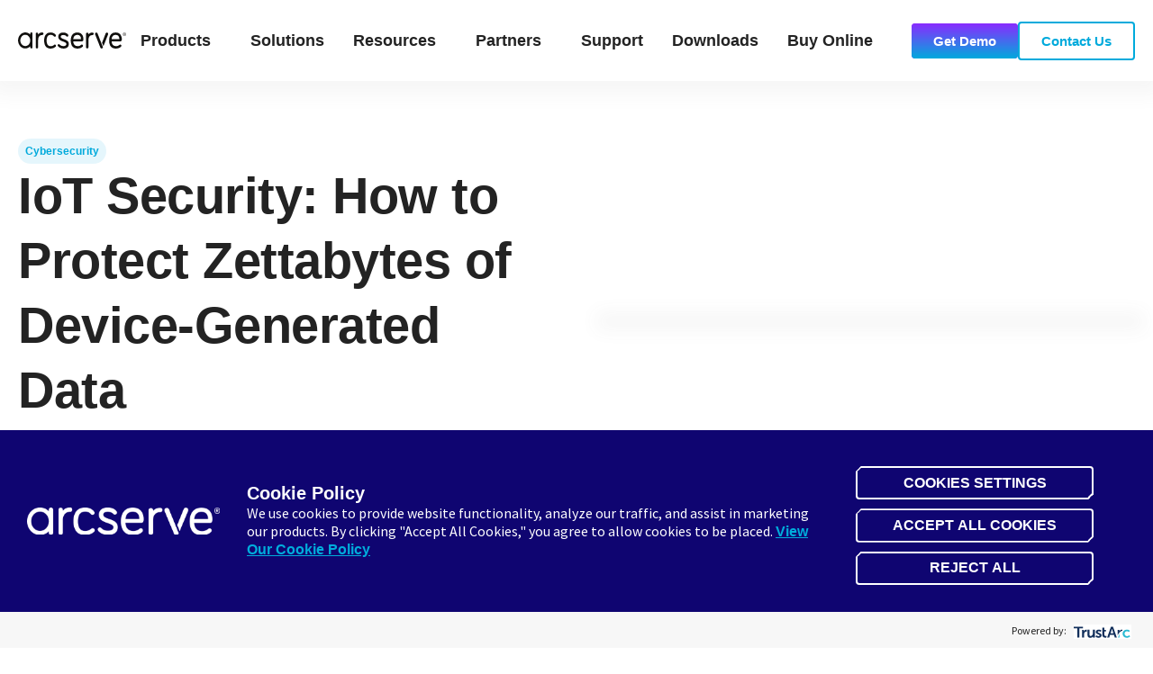

--- FILE ---
content_type: text/html; charset=UTF-8
request_url: https://www.arcserve.com/blog/iot-security-how-protect-zettabytes-device-generated-data
body_size: 17880
content:
<!doctype html><html lang="en"><head>
    <meta charset="utf-8">
    <title>IoT Security: How to Protect Zettabytes of Device-Generated Data</title>
    <link rel="shortcut icon" href="https://www.arcserve.com/hubfs/mstile-150x150.png%20(size%20270x270.png">
    <meta name="description" content="The internet of things (IoT) has changed the world, with Ericsson predicting that there will be around 18 billion IoT-related devices this year. This massive increase in connected devices—from">
    
    
    
    
      
    
  
    
      
    
    
    
    
    

    
<meta name="viewport" content="width=device-width, initial-scale=1">

    
    <meta property="og:description" content="The internet of things (IoT) has changed the world, with Ericsson predicting that there will be around 18 billion IoT-related devices this year. This massive increase in connected devices—from">
    <meta property="og:title" content="IoT Security: How to Protect Zettabytes of Device-Generated Data">
    <meta name="twitter:description" content="The internet of things (IoT) has changed the world, with Ericsson predicting that there will be around 18 billion IoT-related devices this year. This massive increase in connected devices—from">
    <meta name="twitter:title" content="IoT Security: How to Protect Zettabytes of Device-Generated Data">

    

    
    <style>
a.cta_button{-moz-box-sizing:content-box !important;-webkit-box-sizing:content-box !important;box-sizing:content-box !important;vertical-align:middle}.hs-breadcrumb-menu{list-style-type:none;margin:0px 0px 0px 0px;padding:0px 0px 0px 0px}.hs-breadcrumb-menu-item{float:left;padding:10px 0px 10px 10px}.hs-breadcrumb-menu-divider:before{content:'›';padding-left:10px}.hs-featured-image-link{border:0}.hs-featured-image{float:right;margin:0 0 20px 20px;max-width:50%}@media (max-width: 568px){.hs-featured-image{float:none;margin:0;width:100%;max-width:100%}}.hs-screen-reader-text{clip:rect(1px, 1px, 1px, 1px);height:1px;overflow:hidden;position:absolute !important;width:1px}
</style>

<link rel="stylesheet" href="https://www.arcserve.com/hubfs/hub_generated/template_assets/1/247330674380/1769203494464/template_main.min.css">
<link rel="stylesheet" href="https://www.arcserve.com/hubfs/hub_generated/template_assets/1/247323979474/1769203495839/template_blog.min.css">
<link rel="stylesheet" href="https://www.arcserve.com/hubfs/hub_generated/template_assets/1/247330674375/1769203495405/template_theme-overrides.min.css">
<link rel="stylesheet" href="https://www.arcserve.com/hubfs/hub_generated/template_assets/1/247355837149/1769203501109/template_child.min.css">

<style>
  #hs_cos_wrapper_website_header-module-2 .gb-nav-int>li>a {
  font-family:Source Sans Pro;
  font-family:'Source Sans Pro',sans-serif;
  font-style:normal;
  font-weight:600;
  text-decoration:none;
  font-size:18px;
  line-height:1.15;
  color:rgba(35,35,35,1.0);
}

#hs_cos_wrapper_website_header-module-2 .gb-nav>ul>li>a {
  padding-left:var(--module-hor-padding-xsmall);
  padding-right:var(--module-hor-padding-xsmall);
  padding-top:35px;
  padding-bottom:35px;
}

#hs_cos_wrapper_website_header-module-2 .gb-nav-int>li>a .gb-icon path { fill:rgba(35,35,35,1.0); }

#hs_cos_wrapper_website_header-module-2 .gb-mobile-nav>ul>.gb-menu-item.is-active>a,
#hs_cos_wrapper_website_header-module-2 .gb-nav-int>li>a:hover { color:rgba(0,167,225,1.0); }

#hs_cos_wrapper_website_header-module-2 .gb-mobile-nav>ul>.gb-menu-item.is-active>a .gb-icon path,
#hs_cos_wrapper_website_header-module-2 .gb-nav-int>li>a:hover .gb-icon path { fill:rgba(0,167,225,1.0); }

#hs_cos_wrapper_website_header-module-2 .gb-nav .gb-nav-dropdown {
  background-color:rgba(255,255,255,1.0);
  border:2px solid rgba(0,170,220,1.0);
  border-radius:6px;
  box-shadow:0px 5px 20px 10px rgba(102,102,102,0.06);
  padding-top:var(--module-ver-padding-xsmall);
  padding-bottom:var(--module-ver-padding-xsmall);
}

#hs_cos_wrapper_website_header-module-2 .gb-nav .gb-nav-dropdown li {
  padding-left:var(--module-hor-padding-default);
  padding-right:var(--module-hor-padding-default);
}

#hs_cos_wrapper_website_header-module-2 .gb-nav-dropdown li>a {
  font-family:Source Sans Pro;
  font-family:'Source Sans Pro',sans-serif;
  font-style:normal;
  font-weight:600;
  text-decoration:none;
  font-size:18px;
  line-height:1.75;
  color:rgba(0,26,112,1.0);
}

#hs_cos_wrapper_website_header-module-2 .gb-nav .gb-nav-dropdown li>a {
  padding-top:var(--module-ver-padding-xxsmall);
  padding-bottom:var(--module-ver-padding-xxsmall);
}

#hs_cos_wrapper_website_header-module-2 .gb-nav-dropdown li>a .gb-icon path { fill:rgba(0,26,112,1.0); }

#hs_cos_wrapper_website_header-module-2 .gb-nav-dropdown li>a:hover { color:rgba(0,170,220,1.0); }

#hs_cos_wrapper_website_header-module-2 .gb-nav-dropdown li>a:hover .gb-icon path { fill:rgba(0,170,220,1.0); }

#hs_cos_wrapper_website_header-module-2 .gb-nav .gb-multi-col-dropdown {
  background-color:rgba(255,255,255,1.0);
  border:2px solid rgba(0,170,220,1.0);
  border-radius:6px;
  padding-left:var(--module-hor-padding-default);
  padding-right:var(--module-hor-padding-default);
  padding-top:var(--module-ver-padding-xxxsmall);
  padding-bottom:var(--module-ver-padding-xxxsmall);
  box-shadow:0px 5px 20px 10px rgba(102,102,102,0.06);
}

#hs_cos_wrapper_website_header-module-2 .gb-nav .gb-mega-menu {
  background-color:rgba(255,255,255,1.0);
  padding-top:var(--module-ver-padding-default);
  padding-bottom:var(--module-ver-padding-default);
  box-shadow:0px 5px 20px 10px rgba(102,102,102,0.06);
}

#hs_cos_wrapper_website_header-module-2 .gb-mega-menu__grid {
  row-gap:var(--module-gap-small);
  column-gap:var(--module-gutter-default);
}

#hs_cos_wrapper_website_header-module-2 .gb-mega-menu-heading {
  font-family:Source Sans Pro;
  font-family:'Source Sans Pro',sans-serif;
  font-style:normal;
  font-weight:600;
  text-decoration:none;
  font-size:18px;
  line-height:1;
  color:rgba(0,170,220,1.0);
}

#hs_cos_wrapper_website_header-module-2 .gb-mega-menu-banner--title,
#hs_cos_wrapper_website_header-module-2 .gb-mega-menu-item__content>div {
  font-family:Source Sans Pro;
  font-family:'Source Sans Pro',sans-serif;
  font-style:normal;
  font-weight:600;
  text-decoration:none;
  font-size:18px;
  line-height:1.9000000000000001;
  color:rgba(0,26,112,1.0);
}

#hs_cos_wrapper_website_header-module-2 .gb-mega-menu-banner--button,
#hs_cos_wrapper_website_header-module-2 .gb-mega-menu-banner--label,
#hs_cos_wrapper_website_header-module-2 .gb-mega-menu-item__content>span {
  font-family:Source Sans Pro;
  font-family:'Source Sans Pro',sans-serif;
  font-style:normal;
  font-weight:normal;
  text-decoration:none;
  font-size:12px;
  line-height:1;
  color:rgba(0,0,0,1.0);
}

#hs_cos_wrapper_website_header-module-2 .gb-mega-menu-banner--button,
#hs_cos_wrapper_website_header-module-2 .gb-mega-menu-item-link:hover .gb-mega-menu-item__content>div { color:rgba(0,170,220,1.0); }

#hs_cos_wrapper_website_header-module-2 .gb-mega-menu-item-sub-menu a {
  font-family:Source Sans Pro;
  font-family:'Source Sans Pro',sans-serif;
  font-style:normal;
  font-weight:600;
  text-decoration:none;
  font-size:18px;
  line-height:1;
  color:rgba(138,43,255,1.0);
}

#hs_cos_wrapper_website_header-module-2 .gb-mega-menu-item-sub-menu a:hover { color:rgba(0,170,220,1.0); }

#hs_cos_wrapper_website_header-module-2 .gb-mega-menu-item--regular>.gb-mega-menu-item-link:hover { background-color:rgba(0,170,220,0.05); }

#hs_cos_wrapper_website_header-module-2 .gb-mega-menu-banner { border-color:rgba(0,170,220,0.05); }

#hs_cos_wrapper_website_header-module-2 .gb-mega-menu-item__icon {
  border-radius:6px;
  background-color:rgba(255,255,255,0.0);
}

#hs_cos_wrapper_website_header-module-2 .gb-mega-menu-item__icon .gb-icon path { fill:rgba(0,26,112,1.0); }

#hs_cos_wrapper_website_header-module-2 .gb-navigation-language-switcher>span {
  font-family:Source Sans Pro;
  font-family:'Source Sans Pro',sans-serif;
  font-style:normal;
  font-weight:600;
  text-decoration:none;
  font-size:18px;
  line-height:1.15;
  color:rgba(35,35,35,1.0);
}

#hs_cos_wrapper_website_header-module-2 .gb-navigation-language-switcher:hover>span { color:rgba(0,167,225,1.0); }

#hs_cos_wrapper_website_header-module-2 .gb-navigation-language-switcher>span path { fill:rgba(35,35,35,1.0); }

#hs_cos_wrapper_website_header-module-2 .gb-navigation-language-switcher:hover>span path { fill:rgba(0,167,225,1.0); }

#hs_cos_wrapper_website_header-module-2 .gb-navigation-language-switcher .lang_list_class li a {
  font-family:Source Sans Pro;
  font-family:'Source Sans Pro',sans-serif;
  font-style:normal;
  font-weight:600;
  text-decoration:none;
  font-size:18px;
  line-height:1.15;
  color:rgba(0,26,112,1.0);
}

#hs_cos_wrapper_website_header-module-2 .gb-navigation-language-switcher .lang_list_class li a:hover { color:rgba(0,170,220,1.0); }

#hs_cos_wrapper_website_header-module-2 .gb-navigation-language-switcher .lang_list_class {
  background-color:rgba(255,255,255,1.0);
  border-color:rgba(0,170,220,1.0);
  border-radius:6px;
  width:150px;
}

#hs_cos_wrapper_website_header-module-2 .gb-navigation-language-switcher .lang_list_class:before { border-bottom-color:rgba(0,170,220,1.0); }

#hs_cos_wrapper_website_header-module-2 .gb-navigation-language-switcher .lang_list_class:after { border-bottom-color:rgba(255,255,255,1.0); }

#hs_cos_wrapper_website_header-module-2 .gb-navigation-language-switcher .lang_list_class { box-shadow:0px 5px 20px 10px rgba(102,102,102,0.06); }

#hs_cos_wrapper_website_header-module-2 .gb-header-search-box { background-color:rgba(255,255,255,1.0); }

#hs_cos_wrapper_website_header-module-2 .gb-header-search-box-button-close:hover,
#hs_cos_wrapper_website_header-module-2 .gb-header-search-box-button-close { color:rgba(0,167,225,1.0); }

#hs_cos_wrapper_website_header-module-2 .gb-navigation-search .gb-icon path { fill:rgba(35,35,35,1.0); }

#hs_cos_wrapper_website_header-module-2 .gb-navigation-search:hover path { fill:rgba(0,167,225,1.0); }

#hs_cos_wrapper_website_header-module-2 .hs-editor-hide-until-active { display:none; }

#hs_cos_wrapper_website_header-module-2 .inpage-editor-active-field .hs-editor-hide-until-active { display:block; }

#hs_cos_wrapper_website_header-module-2 .hs-search-field { position:relative; }

#hs_cos_wrapper_website_header-module-2 .hs-search-field__input {
  box-sizing:border-box;
  width:100%;
  flex:1;
  margin-right:var(--module-hor-padding-xxsmall);
}

#hs_cos_wrapper_website_header-module-2 .hs-search-field__bar button svg { height:10px; }

#hs_cos_wrapper_website_header-module-2 .hs-search-field__suggestions {
  padding:0;
  margin:0;
  list-style:none;
}

#hs_cos_wrapper_website_header-module-2 .hs-search-field--open .hs-search-field__suggestions,
#hs_cos_wrapper_website_header-module-2 .inpage-editor-active-field .hs-search-field__suggestions {
  position:absolute;
  padding:var(--module-ver-padding-xsmall) var(--module-hor-padding-xsmall);
  margin-top:var(--module-ver-padding-xxsmall);
  width:100%;
  border:1px solid rgba(0,170,220,1.0);
  background-color:rgba(255,255,255,1.0);
  box-shadow:0px 5px 20px 10px rgba(102,102,102,0.06);
}

#hs_cos_wrapper_website_header-module-2 .hs-search-field__suggestions li {
  display:block;
  padding:0;
  margin:0;
}

#hs_cos_wrapper_website_header-module-2 .hs-search-field__suggestions .results-for {
  font-family:Source Sans Pro;
  font-family:'Source Sans Pro',sans-serif;
  font-style:normal;
  font-weight:600;
  text-decoration:none;
}

#hs_cos_wrapper_website_header-module-2 .hs-search-field__suggestions a,
#hs_cos_wrapper_website_header-module-2 .hs-search-field__suggestions .results-for {
  display:block;
  padding:0 var(--module-hor-padding-xxsmall);
}

#hs_cos_wrapper_website_header-module-2 .hs-search-field__suggestions a { color:rgba(0,167,225,1.0); }

#hs_cos_wrapper_website_header-module-2 .hs-search-field__suggestions a:hover,
#hs_cos_wrapper_website_header-module-2 .hs-search-field__suggestions a:focus {
  background-color:rgba(0,167,225,0.1);
  color:rgba(0,167,225,1.0);
  outline:none;
}

#hs_cos_wrapper_website_header-module-2 .hs-search-field__input:focus {
  outline-style:solid;
  outline-color:rgba(35,35,35,1.0);
  outline-width:1px;
}

#hs_cos_wrapper_website_header-module-2 .hs-search-field__suggestions-container {
  position:relative;
  flex-basis:100%;
}

#hs_cos_wrapper_website_header-module-2 .hs-search-field__form {
  display:flex;
  flex-wrap:wrap;
}

#hs_cos_wrapper_website_header-module-2 .hs-search-field__label { flex-basis:100%; }

#hs_cos_wrapper_website_header-module-2 .hs-search-field__bar--button-beneath .hs-search-field__input { flex-basis:100%; }

#hs_cos_wrapper_website_header-module-2 .hs-search-field__bar--button-beneath .hs-search-field__button {
  margin-top:0.725rem;
  margin-right:0.725rem;
}

#hs_cos_wrapper_website_header-module-2 .hs-search-field__bar--button-align-right .hs-search-field__button {
  margin-right:0;
  margin-left:0.725rem;
  order:2;
}

#hs_cos_wrapper_website_header-module-2 .hs-search-field__bar--button-beneath .hs-search-field__suggestions-container {
  min-width:75%;
  flex-basis:auto;
  flex-grow:1;
}

#hs_cos_wrapper_website_header-module-2 .hs-search-field__button--labelled .hs_cos_wrapper_type_icon { margin-right:0.5rem; }

#hs_cos_wrapper_website_header-module-2 .show-for-sr {
  position:absolute !important;
  overflow:hidden !important;
  height:1px !important;
  width:1px !important;
  padding:0 !important;
  border:0 !important;
  clip:rect(0,0,0,0) !important;
  white-space:nowrap !important;
}

#hs_cos_wrapper_website_header-module-2 .gb-module-website-header { background-color:rgba(255,255,255,1.0); }

@media (max-width:1023px) {
  #hs_cos_wrapper_website_header-module-2 .gb-mobile-nav,
  #hs_cos_wrapper_website_header-module-2 .gb-mobile-nav-open .gb-module-website-header-module__body,
  #hs_cos_wrapper_website_header-module-2 .gb-mobile-nav-open .gb-module-website-header { background-color:rgba(255,255,255,1.0); }
}

#hs_cos_wrapper_website_header-module-2 .gb-hamburger span,
#hs_cos_wrapper_website_header-module-2 .gb-hamburger span::after,
#hs_cos_wrapper_website_header-module-2 .gb-hamburger span::before { background-color:rgba(35,35,35,1.0); }

#hs_cos_wrapper_website_header-module-2 .gb-mobile-nav .gb-multi-col-dropdown,
#hs_cos_wrapper_website_header-module-2 .gb-mobile-nav .gb-mega-menu,
#hs_cos_wrapper_website_header-module-2 .gb-mobile-nav>ul>li>.gb-nav-dropdown,
#hs_cos_wrapper_website_header-module-2 .gb-mobile-nav>ul { border-top:1px solid rgba(231,236,238,1.0); }

#hs_cos_wrapper_website_header-module-2 .gb-mobile-nav>ul>li { border-bottom:1px solid rgba(231,236,238,1.0); }

#hs_cos_wrapper_website_header-module-2 .gb-mobile-nav[data-hyperlink="true"] .gb-submenu-icon,
#hs_cos_wrapper_website_header-module-2 .gb-mobile-nav>ul>.gb-menu-item.is-active>a,
#hs_cos_wrapper_website_header-module-2 .gb-mobile-nav>ul>li>a:hover { background-color:rgba(0,167,225,0.05); }
 
</style>


<style>
  @media (max-width:1023px) {}

#hs_cos_wrapper_blog_post_body .gb-module-blog-post-body-share-icon-buttons a:hover { background-color:rgba(0,170,220,1.0) !important; }
 
</style>

<link rel="stylesheet" href="https://www.arcserve.com/hubfs/hub_generated/module_assets/1/247386143458/1759947475988/module_blog_post_related_posts.min.css">

<style>
  
</style>


<style>
   
</style>


<style>
  @media (max-width:1023px) {
  #hs_cos_wrapper_blog_post_related_posts .gb-module-items .gb-module-item { width:calc((100%/2) - (var(--module-gutter-default)*(2 - 1)/2)) !important; }
}

@media (max-width:767px) {
  #hs_cos_wrapper_blog_post_related_posts .gb-module-items .gb-module-item { width:100% !important; }
}

#hs_cos_wrapper_blog_post_related_posts .gb-module-image {
  border-top-right-radius:6px;
  border-top-left-radius:6px;
}
 
</style>


<style>
  #hs_cos_wrapper_website_footer-module-2 footer {
  font-family:Source Sans Pro;
  font-weight:normal;
  text-decoration:none;
  font-family:'Source Sans Pro',sans-serif;
  font-style:normal;
  font-size:15px;
  color:rgba(255,255,255,1.0);
}

#hs_cos_wrapper_website_footer-module-2 footer a { color:rgba(0,173,220,1.0); }

#hs_cos_wrapper_website_footer-module-2 footer a:hover { color:rgba(0,173,220,1.0); }

#hs_cos_wrapper_website_footer-module-2 .gb-module-website-footer { background:linear-gradient(to bottom left,rgba(0,170,220,1),rgba(138,43,255,1)); }

#hs_cos_wrapper_website_footer-module-2 .gb-module-website-footer-content--social-media .gb-icon path { fill:rgba(255,255,255,1.0); }

#hs_cos_wrapper_website_footer-module-2 .gb-module-website-footer-content--social-media .gb-icon:hover path { fill:rgba(0,173,220,1.0); }

#hs_cos_wrapper_website_footer-module-2 .gb-module-website-footer-navigation>li>a,
#hs_cos_wrapper_website_footer-module-2 .gb-module-website-footer-navigation-column>div {
  font-family:Source Sans Pro;
  font-family:'Source Sans Pro',sans-serif;
  font-style:normal;
  font-weight:normal;
  text-decoration:none;
  font-size:18px;
  line-height:1.3;
  letter-spacing:0px;
  color:rgba(255,255,255,1.0);
}

#hs_cos_wrapper_website_footer-module-2 [class*="gb-module-website-footer-footer-bottom-menu"] a {
  font-family:Source Sans Pro;
  font-family:'Source Sans Pro',sans-serif;
  font-style:normal;
  font-weight:700;
  text-decoration:none;
  font-size:14px;
  color:rgba(255,255,255,1.0);
}

#hs_cos_wrapper_website_footer-module-2 .gb-module-website-footer-navigation ul>li>a {
  font-family:Source Sans Pro;
  font-family:'Source Sans Pro',sans-serif;
  font-style:normal;
  font-weight:700;
  text-decoration:none;
  font-size:14px;
  line-height:2.4;
  color:rgba(255,255,255,1.0);
}

#hs_cos_wrapper_website_footer-module-2 .gb-module-website-footer-navigation ul>li>a:hover { color:rgba(0,173,220,1.0); }

@media (max-width:1023px) {}

@media (max-width:1023px) {}
 
</style>

<style>
  @font-face {
    font-family: "Roboto Condensed";
    font-weight: 400;
    font-style: normal;
    font-display: swap;
    src: url("/_hcms/googlefonts/Roboto_Condensed/regular.woff2") format("woff2"), url("/_hcms/googlefonts/Roboto_Condensed/regular.woff") format("woff");
  }
  @font-face {
    font-family: "Roboto Condensed";
    font-weight: 700;
    font-style: normal;
    font-display: swap;
    src: url("/_hcms/googlefonts/Roboto_Condensed/700.woff2") format("woff2"), url("/_hcms/googlefonts/Roboto_Condensed/700.woff") format("woff");
  }
  @font-face {
    font-family: "Roboto Condensed";
    font-weight: 700;
    font-style: normal;
    font-display: swap;
    src: url("/_hcms/googlefonts/Roboto_Condensed/700.woff2") format("woff2"), url("/_hcms/googlefonts/Roboto_Condensed/700.woff") format("woff");
  }
  @font-face {
    font-family: "Source Sans Pro";
    font-weight: 700;
    font-style: normal;
    font-display: swap;
    src: url("/_hcms/googlefonts/Source_Sans_Pro/700.woff2") format("woff2"), url("/_hcms/googlefonts/Source_Sans_Pro/700.woff") format("woff");
  }
  @font-face {
    font-family: "Source Sans Pro";
    font-weight: 600;
    font-style: normal;
    font-display: swap;
    src: url("/_hcms/googlefonts/Source_Sans_Pro/600.woff2") format("woff2"), url("/_hcms/googlefonts/Source_Sans_Pro/600.woff") format("woff");
  }
  @font-face {
    font-family: "Source Sans Pro";
    font-weight: 400;
    font-style: normal;
    font-display: swap;
    src: url("/_hcms/googlefonts/Source_Sans_Pro/regular.woff2") format("woff2"), url("/_hcms/googlefonts/Source_Sans_Pro/regular.woff") format("woff");
  }
  @font-face {
    font-family: "Source Sans Pro";
    font-weight: 700;
    font-style: normal;
    font-display: swap;
    src: url("/_hcms/googlefonts/Source_Sans_Pro/700.woff2") format("woff2"), url("/_hcms/googlefonts/Source_Sans_Pro/700.woff") format("woff");
  }
</style>

<!-- Editor Styles -->
<style id="hs_editor_style" type="text/css">
/* HubSpot Styles (default) */
.website_header-column-1-hidden {
  display: block !important;
}
</style>
    <script type="application/ld+json">
{
  "mainEntityOfPage" : {
    "@type" : "WebPage",
    "@id" : "https://www.arcserve.com/blog/iot-security-how-protect-zettabytes-device-generated-data"
  },
  "author" : {
    "name" : "Arcserve",
    "url" : "https://www.arcserve.com/blog/author/admin",
    "@type" : "Person"
  },
  "headline" : "IoT Security: How to Protect Zettabytes of Device-Generated Data",
  "datePublished" : "2022-03-15T04:00:00.000Z",
  "dateModified" : "2025-11-26T21:15:43.858Z",
  "publisher" : {
    "logo" : {
      "url" : "https://www.arcserve.com/hubfs/arcserve-logo-black128x128.png",
      "@type" : "ImageObject"
    },
    "@type" : "Organization"
  },
  "@context" : "https://schema.org",
  "@type" : "BlogPosting"
}
</script>


<script data-search_input-config="config_website_header-module-2" type="application/json">
{
  "autosuggest_results_message": "Results for \u201C[[search_term]]\u201D",
  "autosuggest_no_results_message": "There are no autosuggest results for \u201C[[search_term]]\u201D",
  "sr_empty_search_field_message": "There are no suggestions because the search field is empty.",
  "sr_autosuggest_results_message": "There are currently [[number_of_results]] auto-suggested results for [[search_term]]. Navigate to the results list by pressing the down arrow key, or press return to search for all results.",
  "sr_search_field_aria_label": "This is a search field with an auto-suggest feature attached.",
  "sr_search_button_aria_label": "Search"
}
</script>


    

<!-- 1-TrustArc Cookie Auto-Block Core Script -->
<script type="text/javascript" src="https://consent.trustarc.com/v2/autoblockasset/core.min.js?cmId=s6lvnu"></script>  
<!-- 2-TrustArc Cookie Auto-Block Blocklist Script -->
<script type="text/javascript" src="https://consent.trustarc.com/v2/autoblock?cmId=s6lvnu"></script> 
<!-- 3-TrustArc Cookie Consent Script -->
 <script type="text/javascript" src="https://consent.trustarc.com/v2/notice/s6lvnu"></script>  

<!-- Google Tag Manager -->
    <script>(function(w,d,s,l,i){w[l]=w[l]||[];w[l].push({'gtm.start':
    new Date().getTime(),event:'gtm.js'});var f=d.getElementsByTagName(s)[0],
    j=d.createElement(s),dl=l!='dataLayer'?'&l='+l:'';j.async=true;j.src=
    'https://www.googletagmanager.com/gtm.js?id='+i+dl+ '&gtm_auth=JbPfDe2dJH5DESdrn6gdCg&gtm_preview=env-1&gtm_cookies_win=x';f.parentNode.insertBefore(j,f);
    })(window,document,'script','dataLayer','GTM-5FQD7RW');
    function gtag(){dataLayer.push(arguments);}
    gtag('consent', 'default', {
    'security_storage': 'granted'
    });
    </script>
<!-- End Google Tag Manager -->

<!-- Showing links -->
<script>
document.addEventListener("DOMContentLoaded", function () {
    var allowedCountries = ["us", "nz", "au"];
    var navigationLinks = [
        {
            linkTitle: "Buy Online",
            url: "https://buy.arcserve.com/?utm_source=website&utm_medium=navmenu",
            target: "_blank",
            rel: "noopener",
            uniqueKey: "buy-online"
        },
    ];

   if (window.location.pathname.startsWith("/ja")) {
    console.log("[Dynamic Menu Links] Page is /ja/*, exiting script");
    return;
  }
    function getUserCountryFromTrustArc() {
        if (
            window.truste &&
            truste.eu &&
            truste.eu.bindMap &&
            truste.eu.bindMap.country
        ) {
            console.log(
                "[Dynamic Menu Links] TrustArc country:",
                truste.eu.bindMap.country
            );
            return truste.eu.bindMap.country.toLowerCase();
        }

        console.log("[Dynamic Menu Links] TrustArc not ready");
        return null;
    }
    function isCountryAllowedToShowLinks(userCountry) {
        return allowedCountries.includes(userCountry);
    }
    function createNavigationMenuItem(navigationLink, additionalClassName) {
        var listItemElement = document.createElement("li");
        listItemElement.className =
            "gb-no-submenu gb-menu-item hs-skip-lang-url-rewrite gb-submenu-type--dropdown gb-dynamic-menu-link gb-" +
            navigationLink.uniqueKey +
            (additionalClassName ? " " + additionalClassName : "");

        var anchorElement = document.createElement("a");
        anchorElement.className = "gb-menu-link";
        anchorElement.href = navigationLink.url;
        anchorElement.textContent = navigationLink.linkTitle;

        if (navigationLink.target) {
            anchorElement.target = navigationLink.target;
        }

        if (navigationLink.rel) {
            anchorElement.rel = navigationLink.rel;
        }

        listItemElement.appendChild(anchorElement);

        return listItemElement;
    }
    function insertNavigationLinksAfterLastMenuItem(
        navigationListElement,
        navigationLinksArray,
        additionalClassName
    ) {
        navigationLinksArray.forEach(function (navigationLink) {
            if (
                navigationListElement.querySelector(
                    ".gb-" + navigationLink.uniqueKey
                )
            ) {
                console.log(
                    "[Dynamic Menu Links] Link already exists:",
                    navigationLink.linkTitle
                );
                return;
            }

            var existingMenuItems =
                navigationListElement.querySelectorAll(":scope > li");

            if (!existingMenuItems.length) {
                console.log(
                    "[Dynamic Menu Links] No existing menu items found"
                );
                return;
            }

            var lastExistingMenuItem =
                existingMenuItems[existingMenuItems.length - 1];

            lastExistingMenuItem.insertAdjacentElement(
                "afterend",
                createNavigationMenuItem(
                    navigationLink,
                    additionalClassName
                )
            );

            console.log(
                "[Dynamic Menu Links] Inserted link:",
                navigationLink.linkTitle
            );
        });
    }

    var userCountry = getUserCountryFromTrustArc();
    console.log("[Dynamic Menu Links] User country:", userCountry);

    if (
        !userCountry ||
        !isCountryAllowedToShowLinks(userCountry)
    ) {
        console.log(
            "[Dynamic Menu Links] Country not allowed, exiting"
        );
        return;
    }

    /* =========================
       1. MAIN NAVIGATION
    ========================== */
    var mainNavigationList = document.querySelector(
        "ul.gb-nav-int"
    );

    if (mainNavigationList) {
        insertNavigationLinksAfterLastMenuItem(
            mainNavigationList,
            navigationLinks
        );
        console.log("[Dynamic Menu Links] Main navigation processed");
    } else {
        console.log("[Dynamic Menu Links] Main navigation not found");
    }

    /* =========================
       2. MOBILE SECONDARY NAVIGATION
    ========================== */
    var mobileSecondaryNavigationList = document.querySelector(
        "nav.gb-mobile-nav ul.gb-nav-int"
    );

    if (mobileSecondaryNavigationList) {
        insertNavigationLinksAfterLastMenuItem(
            mobileSecondaryNavigationList,
            navigationLinks
        );
        console.log("[Dynamic Menu Links] Mobile secondary navigation processed");
    } else {
        console.log("[Dynamic Menu Links] Mobile secondary navigation not found");
    }
});
 </script>
<link rel="amphtml" href="https://www.arcserve.com/blog/iot-security-how-protect-zettabytes-device-generated-data?hs_amp=true">

<meta property="og:url" content="https://www.arcserve.com/blog/iot-security-how-protect-zettabytes-device-generated-data">
<meta name="twitter:card" content="summary">

<link rel="canonical" href="https://www.arcserve.com/blog/iot-security-how-protect-zettabytes-device-generated-data">

<meta property="og:type" content="article">
<link rel="alternate" type="application/rss+xml" href="https://www.arcserve.com/blog/rss.xml">
<meta name="twitter:domain" content="www.arcserve.com">
<script src="//platform.linkedin.com/in.js" type="text/javascript">
    lang: en_US
</script>

<meta http-equiv="content-language" content="en">







    
  <meta name="generator" content="HubSpot"></head>
  <body>
    
    
    
    <div id="body" class="gb-theme body-wrapper   hs-content-id-266202504941 hs-blog-post hs-blog-id-252155236042">
            
      
        <div data-global-resource-path="GrowBig child/templates/partials/header.html">
  
  <div class="container-fluid website_header">
<div class="row-fluid-wrapper">
<div class="row-fluid">
<div class="span12 widget-span widget-type-cell " style="" data-widget-type="cell" data-x="0" data-w="12">

<div class="row-fluid-wrapper row-depth-1 row-number-1 dnd-section">
<div class="row-fluid ">
<div class="span12 widget-span widget-type-cell website_header-column-1-hidden dnd-column" style="" data-widget-type="cell" data-x="0" data-w="12">

<div class="row-fluid-wrapper row-depth-1 row-number-2 dnd-row">
<div class="row-fluid ">
<div class="span12 widget-span widget-type-custom_widget dnd-module" style="" data-widget-type="custom_widget" data-x="0" data-w="12">
<div id="hs_cos_wrapper_website_header-module-2" class="hs_cos_wrapper hs_cos_wrapper_widget hs_cos_wrapper_type_module" style="" data-hs-cos-general-type="widget" data-hs-cos-type="module">
























































































<header class="gb-header gb-header--default" data-spacing="0" data-sticky="true">
  <div class="gb-module-website-header gb-module 
  gb-module-shadow--primary 
">
    <div class="gb-inner gb-section-width--col12-" style="max-width:1440px;">
      <div class="gb-module-website-header-module__body 
  
  gb-module-column-gap--default 
">
        <div class="gb-logo 
  gb-module-ver-padding--xsmall 
" style="
  
">

          
          
          
            
          
          
          <span id="hs_cos_wrapper_website_header-module-2_" class="hs_cos_wrapper hs_cos_wrapper_widget hs_cos_wrapper_type_logo" style="" data-hs-cos-general-type="widget" data-hs-cos-type="logo"><a href="https://www.arcserve.com" id="hs-link-website_header-module-2_" style="border-width:0px;border:0px;"><img src="https://www.arcserve.com/hubfs/arcserve-logo-black-vector.svg" class="hs-image-widget " height="17" style="height: auto;width:120px;border-width:0px;border:0px;" width="120" alt="arcserve-logo-black-vector" title="arcserve-logo-black-vector" loading=""></a></span>
          
        </div>
        
        <div class="gb-menu hide-below-default gb-flex gb-a-reset gb-flex-jc-left">
          <nav class="gb-nav">
            

  <ul class="gb-ul-reset gb-nav-int">

  
  
    <li class="gb-has-submenu gb-menu-item hs-skip-lang-url-rewrite gb-submenu-type--multi-col-dropdown">
      
      
      <a class="gb-menu-link" href="">
        Products
        <span class="gb-submenu-icon"><span class="gb-icon gb-flex-jc-center"><svg version="1.0" xmlns="http://www.w3.org/2000/svg" viewbox="0 0 448 512" aria-hidden="true"><g id="Angle Down1_layer"><path d="M201.4 342.6c12.5 12.5 32.8 12.5 45.3 0l160-160c12.5-12.5 12.5-32.8 0-45.3s-32.8-12.5-45.3 0L224 274.7 86.6 137.4c-12.5-12.5-32.8-12.5-45.3 0s-12.5 32.8 0 45.3l160 160z" /></g></svg></span></span>
      </a>
      
      
      
        

  
  
  <div class="gb-mega-menu gb-multi-col-dropdown" style="width:1000px;">
  
    <ul class="gb-mega-menu__grid gb-ul-reset" style="grid-template-columns:repeat(2, 1fr);">
      
      

  
  
    
    
    <li class="gb-mega-menu-column 
  
">
    
      
      <div class="gb-mega-menu-heading
  gb-module-margin-bottom--xxxsmall 
">
        Data Protection
      </div>
      
    
      
    
      
    
      <ul class="gb-ul-reset">
    
        
    
        <li class="gb-mega-menu-item--regular">
    
          
          
          <a href="https://www.arcserve.com/products/arcserve-udp" class="gb-mega-menu-item-link gb-module-ver-padding--xxsmall gb-module-hor-padding--xxsmall gb-module-column-gap--xsmall" style="border-radius: 6px;">
            
            
            <div class="gb-mega-menu-item__icon gb-flex gb-flex-jc-center gb-flex-ai-center">
              <span class="gb-icon gb-flex-jc-center"><svg version="1.0" xmlns="http://www.w3.org/2000/svg" viewbox="0 0 512 512" aria-hidden="true"><g id="Folder2_layer"><path d="M0 96C0 60.7 28.7 32 64 32H196.1c19.1 0 37.4 7.6 50.9 21.1L289.9 96H448c35.3 0 64 28.7 64 64V416c0 35.3-28.7 64-64 64H64c-35.3 0-64-28.7-64-64V96zM64 80c-8.8 0-16 7.2-16 16V416c0 8.8 7.2 16 16 16H448c8.8 0 16-7.2 16-16V160c0-8.8-7.2-16-16-16H286.6c-10.6 0-20.8-4.2-28.3-11.7L213.1 87c-4.5-4.5-10.6-7-17-7H64z" /></g></svg></span>
            </div>
            <div class="gb-mega-menu-item__content">
              <div>Arcserve UDP</div>
              <span></span>
            </div>
          </a>
    
          
    
        </li>
    
        
    
        <li class="gb-mega-menu-item--regular">
    
          
          
          <a href="https://www.arcserve.com/products/arcserve-replication-high-availability" class="gb-mega-menu-item-link gb-module-ver-padding--xxsmall gb-module-hor-padding--xxsmall gb-module-column-gap--xsmall" style="border-radius: 6px;">
            
            
            <div class="gb-mega-menu-item__icon gb-flex gb-flex-jc-center gb-flex-ai-center">
              <span class="gb-icon gb-flex-jc-center"><svg version="1.0" xmlns="http://www.w3.org/2000/svg" viewbox="0 0 512 512" aria-hidden="true"><g id="Folder3_layer"><path d="M0 96C0 60.7 28.7 32 64 32H196.1c19.1 0 37.4 7.6 50.9 21.1L289.9 96H448c35.3 0 64 28.7 64 64V416c0 35.3-28.7 64-64 64H64c-35.3 0-64-28.7-64-64V96zM64 80c-8.8 0-16 7.2-16 16V416c0 8.8 7.2 16 16 16H448c8.8 0 16-7.2 16-16V160c0-8.8-7.2-16-16-16H286.6c-10.6 0-20.8-4.2-28.3-11.7L213.1 87c-4.5-4.5-10.6-7-17-7H64z" /></g></svg></span>
            </div>
            <div class="gb-mega-menu-item__content">
              <div>Arcserve Replication and High Availability</div>
              <span></span>
            </div>
          </a>
    
          
    
        </li>
    
        
    
        <li class="gb-mega-menu-item--regular">
    
          
          
          <a href="https://www.arcserve.com/products/arcserve-backup" class="gb-mega-menu-item-link gb-module-ver-padding--xxsmall gb-module-hor-padding--xxsmall gb-module-column-gap--xsmall" style="border-radius: 6px;">
            
            
            <div class="gb-mega-menu-item__icon gb-flex gb-flex-jc-center gb-flex-ai-center">
              <span class="gb-icon gb-flex-jc-center"><svg version="1.0" xmlns="http://www.w3.org/2000/svg" viewbox="0 0 512 512" aria-hidden="true"><g id="Folder4_layer"><path d="M0 96C0 60.7 28.7 32 64 32H196.1c19.1 0 37.4 7.6 50.9 21.1L289.9 96H448c35.3 0 64 28.7 64 64V416c0 35.3-28.7 64-64 64H64c-35.3 0-64-28.7-64-64V96zM64 80c-8.8 0-16 7.2-16 16V416c0 8.8 7.2 16 16 16H448c8.8 0 16-7.2 16-16V160c0-8.8-7.2-16-16-16H286.6c-10.6 0-20.8-4.2-28.3-11.7L213.1 87c-4.5-4.5-10.6-7-17-7H64z" /></g></svg></span>
            </div>
            <div class="gb-mega-menu-item__content">
              <div>Arcserve Backup</div>
              <span></span>
            </div>
          </a>
    
          
    
        </li>
    
        
    
      </ul>
    
      
    
      
    
    </li>
    
    
  
  
  
    
    
    <li class="gb-mega-menu-column 
  
">
    
      
      <div class="gb-mega-menu-heading
  gb-module-margin-bottom--xxxsmall 
">
        Cyber Resilience
      </div>
      
    
      
    
      
    
      <ul class="gb-ul-reset">
    
        
    
        <li class="gb-mega-menu-item--regular">
    
          
          
          <a href="https://www.arcserve.com/products/arcserve-cyber-resilient-storage" class="gb-mega-menu-item-link gb-module-ver-padding--xxsmall gb-module-hor-padding--xxsmall gb-module-column-gap--xsmall" style="border-radius: 6px;">
            
            
            <div class="gb-mega-menu-item__icon gb-flex gb-flex-jc-center gb-flex-ai-center">
              <span class="gb-icon gb-flex-jc-center"><svg version="1.0" xmlns="http://www.w3.org/2000/svg" viewbox="0 0 512 512" aria-hidden="true"><g id="Folder5_layer"><path d="M0 96C0 60.7 28.7 32 64 32H196.1c19.1 0 37.4 7.6 50.9 21.1L289.9 96H448c35.3 0 64 28.7 64 64V416c0 35.3-28.7 64-64 64H64c-35.3 0-64-28.7-64-64V96zM64 80c-8.8 0-16 7.2-16 16V416c0 8.8 7.2 16 16 16H448c8.8 0 16-7.2 16-16V160c0-8.8-7.2-16-16-16H286.6c-10.6 0-20.8-4.2-28.3-11.7L213.1 87c-4.5-4.5-10.6-7-17-7H64z" /></g></svg></span>
            </div>
            <div class="gb-mega-menu-item__content">
              <div>Arcserve Cyber Resilient Storage</div>
              <span></span>
            </div>
          </a>
    
          
    
        </li>
    
        
    
      </ul>
    
      
    
      
    
    </li>
    
    
  
  
  
    
    
    <li class="gb-mega-menu-column 
  
">
    
      
      <div class="gb-mega-menu-heading
  gb-module-margin-bottom--xxxsmall 
">
        Data Protection for SaaS
      </div>
      
    
      
    
      
    
      <ul class="gb-ul-reset">
    
        
    
        <li class="gb-mega-menu-item--regular">
    
          
          
          <a href="https://www.arcserve.com/products/arcserve-saas-backup" class="gb-mega-menu-item-link gb-module-ver-padding--xxsmall gb-module-hor-padding--xxsmall gb-module-column-gap--xsmall" style="border-radius: 6px;">
            
            
            <div class="gb-mega-menu-item__icon gb-flex gb-flex-jc-center gb-flex-ai-center">
              <span class="gb-icon gb-flex-jc-center"><svg version="1.0" xmlns="http://www.w3.org/2000/svg" viewbox="0 0 512 512" aria-hidden="true"><g id="Folder6_layer"><path d="M0 96C0 60.7 28.7 32 64 32H196.1c19.1 0 37.4 7.6 50.9 21.1L289.9 96H448c35.3 0 64 28.7 64 64V416c0 35.3-28.7 64-64 64H64c-35.3 0-64-28.7-64-64V96zM64 80c-8.8 0-16 7.2-16 16V416c0 8.8 7.2 16 16 16H448c8.8 0 16-7.2 16-16V160c0-8.8-7.2-16-16-16H286.6c-10.6 0-20.8-4.2-28.3-11.7L213.1 87c-4.5-4.5-10.6-7-17-7H64z" /></g></svg></span>
            </div>
            <div class="gb-mega-menu-item__content">
              <div>Arcserve SaaS Backup (Cloud-to-Cloud)</div>
              <span></span>
            </div>
          </a>
    
          
    
        </li>
    
        
    
        <li class="gb-mega-menu-item--regular">
    
          
          
          <a href="https://www.arcserve.com/products/arcserve-saas-backup-microsoft-365" class="gb-mega-menu-item-link gb-module-ver-padding--xxsmall gb-module-hor-padding--xxsmall gb-module-column-gap--xsmall" style="border-radius: 6px;">
            
            
            <div class="gb-mega-menu-item__icon gb-flex gb-flex-jc-center gb-flex-ai-center">
              <span class="gb-icon gb-flex-jc-center"><svg version="1.0" xmlns="http://www.w3.org/2000/svg" viewbox="0 0 512 512" aria-hidden="true"><g id="Folder7_layer"><path d="M0 96C0 60.7 28.7 32 64 32H196.1c19.1 0 37.4 7.6 50.9 21.1L289.9 96H448c35.3 0 64 28.7 64 64V416c0 35.3-28.7 64-64 64H64c-35.3 0-64-28.7-64-64V96zM64 80c-8.8 0-16 7.2-16 16V416c0 8.8 7.2 16 16 16H448c8.8 0 16-7.2 16-16V160c0-8.8-7.2-16-16-16H286.6c-10.6 0-20.8-4.2-28.3-11.7L213.1 87c-4.5-4.5-10.6-7-17-7H64z" /></g></svg></span>
            </div>
            <div class="gb-mega-menu-item__content">
              <div>Arcserve SaaS Backup for Microsoft 365</div>
              <span></span>
            </div>
          </a>
    
          
    
        </li>
    
        
    
        <li class="gb-mega-menu-item--regular">
    
          
          
          <a href="https://www.arcserve.com/products/arcserve-saas-backup-entra-id" class="gb-mega-menu-item-link gb-module-ver-padding--xxsmall gb-module-hor-padding--xxsmall gb-module-column-gap--xsmall" style="border-radius: 6px;">
            
            
            <div class="gb-mega-menu-item__icon gb-flex gb-flex-jc-center gb-flex-ai-center">
              <span class="gb-icon gb-flex-jc-center"><svg version="1.0" xmlns="http://www.w3.org/2000/svg" viewbox="0 0 512 512" aria-hidden="true"><g id="Folder8_layer"><path d="M0 96C0 60.7 28.7 32 64 32H196.1c19.1 0 37.4 7.6 50.9 21.1L289.9 96H448c35.3 0 64 28.7 64 64V416c0 35.3-28.7 64-64 64H64c-35.3 0-64-28.7-64-64V96zM64 80c-8.8 0-16 7.2-16 16V416c0 8.8 7.2 16 16 16H448c8.8 0 16-7.2 16-16V160c0-8.8-7.2-16-16-16H286.6c-10.6 0-20.8-4.2-28.3-11.7L213.1 87c-4.5-4.5-10.6-7-17-7H64z" /></g></svg></span>
            </div>
            <div class="gb-mega-menu-item__content">
              <div>Arcserve SaaS Backup for Entra ID</div>
              <span></span>
            </div>
          </a>
    
          
    
        </li>
    
        
    
      </ul>
    
      
    
      
    
    </li>
    
    
  
  
  
    
    
    <li class="gb-mega-menu-column 
  
">
    
      
      <div class="gb-mega-menu-heading
  gb-module-margin-bottom--xxxsmall 
">
        Cloud Solutions
      </div>
      
    
      
    
      
    
      <ul class="gb-ul-reset">
    
        
    
        <li class="gb-mega-menu-item--regular">
    
          
          
          <a href="https://www.arcserve.com/products/arcserve-cloud-storage" class="gb-mega-menu-item-link gb-module-ver-padding--xxsmall gb-module-hor-padding--xxsmall gb-module-column-gap--xsmall" style="border-radius: 6px;">
            
            
            <div class="gb-mega-menu-item__icon gb-flex gb-flex-jc-center gb-flex-ai-center">
              <span class="gb-icon gb-flex-jc-center"><svg version="1.0" xmlns="http://www.w3.org/2000/svg" viewbox="0 0 512 512" aria-hidden="true"><g id="Folder9_layer"><path d="M0 96C0 60.7 28.7 32 64 32H196.1c19.1 0 37.4 7.6 50.9 21.1L289.9 96H448c35.3 0 64 28.7 64 64V416c0 35.3-28.7 64-64 64H64c-35.3 0-64-28.7-64-64V96zM64 80c-8.8 0-16 7.2-16 16V416c0 8.8 7.2 16 16 16H448c8.8 0 16-7.2 16-16V160c0-8.8-7.2-16-16-16H286.6c-10.6 0-20.8-4.2-28.3-11.7L213.1 87c-4.5-4.5-10.6-7-17-7H64z" /></g></svg></span>
            </div>
            <div class="gb-mega-menu-item__content">
              <div>Arcserve Cloud Storage</div>
              <span></span>
            </div>
          </a>
    
          
    
        </li>
    
        
    
        <li class="gb-mega-menu-item--regular">
    
          
          
          <a href="https://www.arcserve.com/products/arcserve-cloud-hybrid" class="gb-mega-menu-item-link gb-module-ver-padding--xxsmall gb-module-hor-padding--xxsmall gb-module-column-gap--xsmall" style="border-radius: 6px;">
            
            
            <div class="gb-mega-menu-item__icon gb-flex gb-flex-jc-center gb-flex-ai-center">
              <span class="gb-icon gb-flex-jc-center"><svg version="1.0" xmlns="http://www.w3.org/2000/svg" viewbox="0 0 512 512" aria-hidden="true"><g id="Folder10_layer"><path d="M0 96C0 60.7 28.7 32 64 32H196.1c19.1 0 37.4 7.6 50.9 21.1L289.9 96H448c35.3 0 64 28.7 64 64V416c0 35.3-28.7 64-64 64H64c-35.3 0-64-28.7-64-64V96zM64 80c-8.8 0-16 7.2-16 16V416c0 8.8 7.2 16 16 16H448c8.8 0 16-7.2 16-16V160c0-8.8-7.2-16-16-16H286.6c-10.6 0-20.8-4.2-28.3-11.7L213.1 87c-4.5-4.5-10.6-7-17-7H64z" /></g></svg></span>
            </div>
            <div class="gb-mega-menu-item__content">
              <div>Arcserve UDP Cloud Hybrid</div>
              <span></span>
            </div>
          </a>
    
          
    
        </li>
    
        
    
        <li class="gb-mega-menu-item--regular">
    
          
          
          <a href="https://www.arcserve.com/products/arcserve-cloud-direct" class="gb-mega-menu-item-link gb-module-ver-padding--xxsmall gb-module-hor-padding--xxsmall gb-module-column-gap--xsmall" style="border-radius: 6px;">
            
            
            <div class="gb-mega-menu-item__icon gb-flex gb-flex-jc-center gb-flex-ai-center">
              <span class="gb-icon gb-flex-jc-center"><svg version="1.0" xmlns="http://www.w3.org/2000/svg" viewbox="0 0 512 512" aria-hidden="true"><g id="Folder11_layer"><path d="M0 96C0 60.7 28.7 32 64 32H196.1c19.1 0 37.4 7.6 50.9 21.1L289.9 96H448c35.3 0 64 28.7 64 64V416c0 35.3-28.7 64-64 64H64c-35.3 0-64-28.7-64-64V96zM64 80c-8.8 0-16 7.2-16 16V416c0 8.8 7.2 16 16 16H448c8.8 0 16-7.2 16-16V160c0-8.8-7.2-16-16-16H286.6c-10.6 0-20.8-4.2-28.3-11.7L213.1 87c-4.5-4.5-10.6-7-17-7H64z" /></g></svg></span>
            </div>
            <div class="gb-mega-menu-item__content">
              <div>Arcserve Cloud Direct</div>
              <span></span>
            </div>
          </a>
    
          
    
        </li>
    
        
    
      </ul>
    
      
    
      
    
    </li>
    
    
  
  
  
    
    
    <li class="gb-mega-menu-column 
  
">
    
      
      <div class="gb-mega-menu-heading
  gb-module-margin-bottom--xxxsmall 
">
        MSP Data Protection
      </div>
      
    
      
    
      
    
      <ul class="gb-ul-reset">
    
        
    
        <li class="gb-mega-menu-item--regular">
    
          
          
          <a href="https://www.arcserve.com/products/arcserve-shadowprotect" class="gb-mega-menu-item-link gb-module-ver-padding--xxsmall gb-module-hor-padding--xxsmall gb-module-column-gap--xsmall" style="border-radius: 6px;">
            
            
            <div class="gb-mega-menu-item__icon gb-flex gb-flex-jc-center gb-flex-ai-center">
              <span class="gb-icon gb-flex-jc-center"><svg version="1.0" xmlns="http://www.w3.org/2000/svg" viewbox="0 0 512 512" aria-hidden="true"><g id="Folder12_layer"><path d="M0 96C0 60.7 28.7 32 64 32H196.1c19.1 0 37.4 7.6 50.9 21.1L289.9 96H448c35.3 0 64 28.7 64 64V416c0 35.3-28.7 64-64 64H64c-35.3 0-64-28.7-64-64V96zM64 80c-8.8 0-16 7.2-16 16V416c0 8.8 7.2 16 16 16H448c8.8 0 16-7.2 16-16V160c0-8.8-7.2-16-16-16H286.6c-10.6 0-20.8-4.2-28.3-11.7L213.1 87c-4.5-4.5-10.6-7-17-7H64z" /></g></svg></span>
            </div>
            <div class="gb-mega-menu-item__content">
              <div>Arcserve ShadowProtect</div>
              <span></span>
            </div>
          </a>
    
          
    
        </li>
    
        
    
      </ul>
    
      
    
      
    
    </li>
    
    
  
  
  
    
    
    <li class="gb-mega-menu-column 
  
">
    
      
    
      
    
      
    
      <ul class="gb-ul-reset">
    
        
    
        <li class="gb-mega-menu-item--regular">
    
          
          
          <a href="https://www.arcserve.com/how-to-buy" class="gb-mega-menu-item-link gb-module-ver-padding--xxsmall gb-module-hor-padding--xxsmall gb-module-column-gap--xsmall" style="border-radius: 6px;">
            
            
            <div class="gb-mega-menu-item__icon gb-flex gb-flex-jc-center gb-flex-ai-center">
              <span class="gb-icon gb-flex-jc-center"><svg version="1.0" xmlns="http://www.w3.org/2000/svg" viewbox="0 0 512 512" aria-hidden="true"><g id="Circle Question13_layer"><path d="M464 256A208 208 0 1 0 48 256a208 208 0 1 0 416 0zM0 256a256 256 0 1 1 512 0A256 256 0 1 1 0 256zm169.8-90.7c7.9-22.3 29.1-37.3 52.8-37.3h58.3c34.9 0 63.1 28.3 63.1 63.1c0 22.6-12.1 43.5-31.7 54.8L280 264.4c-.2 13-10.9 23.6-24 23.6c-13.3 0-24-10.7-24-24V250.5c0-8.6 4.6-16.5 12.1-20.8l44.3-25.4c4.7-2.7 7.6-7.7 7.6-13.1c0-8.4-6.8-15.1-15.1-15.1H222.6c-3.4 0-6.4 2.1-7.5 5.3l-.4 1.2c-4.4 12.5-18.2 19-30.6 14.6s-19-18.2-14.6-30.6l.4-1.2zM224 352a32 32 0 1 1 64 0 32 32 0 1 1 -64 0z" /></g></svg></span>
            </div>
            <div class="gb-mega-menu-item__content">
              <div>How to Buy</div>
              <span></span>
            </div>
          </a>
    
          
    
        </li>
    
        
    
        <li class="gb-mega-menu-item--regular">
    
          
          
          <a href="https://www.arcserve.com/request-demo" class="gb-mega-menu-item-link gb-module-ver-padding--xxsmall gb-module-hor-padding--xxsmall gb-module-column-gap--xsmall" style="border-radius: 6px;">
            
            
            <div class="gb-mega-menu-item__icon gb-flex gb-flex-jc-center gb-flex-ai-center">
              <span class="gb-icon gb-flex-jc-center"><svg version="1.0" xmlns="http://www.w3.org/2000/svg" viewbox="0 0 512 512" aria-hidden="true"><g id="Circle Question14_layer"><path d="M464 256A208 208 0 1 0 48 256a208 208 0 1 0 416 0zM0 256a256 256 0 1 1 512 0A256 256 0 1 1 0 256zm169.8-90.7c7.9-22.3 29.1-37.3 52.8-37.3h58.3c34.9 0 63.1 28.3 63.1 63.1c0 22.6-12.1 43.5-31.7 54.8L280 264.4c-.2 13-10.9 23.6-24 23.6c-13.3 0-24-10.7-24-24V250.5c0-8.6 4.6-16.5 12.1-20.8l44.3-25.4c4.7-2.7 7.6-7.7 7.6-13.1c0-8.4-6.8-15.1-15.1-15.1H222.6c-3.4 0-6.4 2.1-7.5 5.3l-.4 1.2c-4.4 12.5-18.2 19-30.6 14.6s-19-18.2-14.6-30.6l.4-1.2zM224 352a32 32 0 1 1 64 0 32 32 0 1 1 -64 0z" /></g></svg></span>
            </div>
            <div class="gb-mega-menu-item__content">
              <div>Get a Demo</div>
              <span></span>
            </div>
          </a>
    
          
    
        </li>
    
        
    
      </ul>
    
      
    
      
    
    </li>
    
    
  
  
  
    
    
    <li class="gb-mega-menu-column 
  
">
    
      
      <div class="gb-mega-menu-heading
  gb-module-margin-bottom--xxxsmall 
">
        Free Trials
      </div>
      
    
      
    
      
    
      <ul class="gb-ul-reset">
    
        
    
        <li class="gb-mega-menu-item--regular">
    
          
          
          <a href="https://www.arcserve.com/free-trials/arcserve-udp" class="gb-mega-menu-item-link gb-module-ver-padding--xxsmall gb-module-hor-padding--xxsmall gb-module-column-gap--xsmall" style="border-radius: 6px;">
            
            
            <div class="gb-mega-menu-item__icon gb-flex gb-flex-jc-center gb-flex-ai-center">
              <span class="gb-icon gb-flex-jc-center"><svg version="1.0" xmlns="http://www.w3.org/2000/svg" viewbox="0 0 576 512" aria-hidden="true"><g id="Folder Open15_layer"><path d="M384 480h48c11.4 0 21.9-6 27.6-15.9l112-192c5.8-9.9 5.8-22.1 .1-32.1S555.5 224 544 224H144c-11.4 0-21.9 6-27.6 15.9L48 357.1V96c0-8.8 7.2-16 16-16H181.5c4.2 0 8.3 1.7 11.3 4.7l26.5 26.5c21 21 49.5 32.8 79.2 32.8H416c8.8 0 16 7.2 16 16v32h48V160c0-35.3-28.7-64-64-64H298.5c-17 0-33.3-6.7-45.3-18.7L226.7 50.7c-12-12-28.3-18.7-45.3-18.7H64C28.7 32 0 60.7 0 96V416c0 35.3 28.7 64 64 64H87.7 384z" /></g></svg></span>
            </div>
            <div class="gb-mega-menu-item__content">
              <div>Arcserve UDP</div>
              <span></span>
            </div>
          </a>
    
          
    
        </li>
    
        
    
        <li class="gb-mega-menu-item--regular">
    
          
          
          <a href="https://www.arcserve.com/free-trials/arcserve-cyber-resilient-storage" class="gb-mega-menu-item-link gb-module-ver-padding--xxsmall gb-module-hor-padding--xxsmall gb-module-column-gap--xsmall" style="border-radius: 6px;">
            
            
            <div class="gb-mega-menu-item__icon gb-flex gb-flex-jc-center gb-flex-ai-center">
              <span class="gb-icon gb-flex-jc-center"><svg version="1.0" xmlns="http://www.w3.org/2000/svg" viewbox="0 0 576 512" aria-hidden="true"><g id="Folder Open16_layer"><path d="M384 480h48c11.4 0 21.9-6 27.6-15.9l112-192c5.8-9.9 5.8-22.1 .1-32.1S555.5 224 544 224H144c-11.4 0-21.9 6-27.6 15.9L48 357.1V96c0-8.8 7.2-16 16-16H181.5c4.2 0 8.3 1.7 11.3 4.7l26.5 26.5c21 21 49.5 32.8 79.2 32.8H416c8.8 0 16 7.2 16 16v32h48V160c0-35.3-28.7-64-64-64H298.5c-17 0-33.3-6.7-45.3-18.7L226.7 50.7c-12-12-28.3-18.7-45.3-18.7H64C28.7 32 0 60.7 0 96V416c0 35.3 28.7 64 64 64H87.7 384z" /></g></svg></span>
            </div>
            <div class="gb-mega-menu-item__content">
              <div>Arcserve Cyber Resilient Storage</div>
              <span></span>
            </div>
          </a>
    
          
    
        </li>
    
        
    
        <li class="gb-mega-menu-item--regular">
    
          
          
          <a href="https://www.arcserve.com/free-trials/arcserve-cloud-cyber-resilient-storage" class="gb-mega-menu-item-link gb-module-ver-padding--xxsmall gb-module-hor-padding--xxsmall gb-module-column-gap--xsmall" style="border-radius: 6px;">
            
            
            <div class="gb-mega-menu-item__icon gb-flex gb-flex-jc-center gb-flex-ai-center">
              <span class="gb-icon gb-flex-jc-center"><svg version="1.0" xmlns="http://www.w3.org/2000/svg" viewbox="0 0 576 512" aria-hidden="true"><g id="Folder Open17_layer"><path d="M384 480h48c11.4 0 21.9-6 27.6-15.9l112-192c5.8-9.9 5.8-22.1 .1-32.1S555.5 224 544 224H144c-11.4 0-21.9 6-27.6 15.9L48 357.1V96c0-8.8 7.2-16 16-16H181.5c4.2 0 8.3 1.7 11.3 4.7l26.5 26.5c21 21 49.5 32.8 79.2 32.8H416c8.8 0 16 7.2 16 16v32h48V160c0-35.3-28.7-64-64-64H298.5c-17 0-33.3-6.7-45.3-18.7L226.7 50.7c-12-12-28.3-18.7-45.3-18.7H64C28.7 32 0 60.7 0 96V416c0 35.3 28.7 64 64 64H87.7 384z" /></g></svg></span>
            </div>
            <div class="gb-mega-menu-item__content">
              <div>Arcserve Cloud Cyber Resilient Storage</div>
              <span></span>
            </div>
          </a>
    
          
    
        </li>
    
        
    
        <li class="gb-mega-menu-item--regular">
    
          
          
          <a href="https://www.arcserve.com/free-trials/arcserve-cloud-storage" class="gb-mega-menu-item-link gb-module-ver-padding--xxsmall gb-module-hor-padding--xxsmall gb-module-column-gap--xsmall" style="border-radius: 6px;">
            
            
            <div class="gb-mega-menu-item__icon gb-flex gb-flex-jc-center gb-flex-ai-center">
              <span class="gb-icon gb-flex-jc-center"><svg version="1.0" xmlns="http://www.w3.org/2000/svg" viewbox="0 0 576 512" aria-hidden="true"><g id="Folder Open18_layer"><path d="M384 480h48c11.4 0 21.9-6 27.6-15.9l112-192c5.8-9.9 5.8-22.1 .1-32.1S555.5 224 544 224H144c-11.4 0-21.9 6-27.6 15.9L48 357.1V96c0-8.8 7.2-16 16-16H181.5c4.2 0 8.3 1.7 11.3 4.7l26.5 26.5c21 21 49.5 32.8 79.2 32.8H416c8.8 0 16 7.2 16 16v32h48V160c0-35.3-28.7-64-64-64H298.5c-17 0-33.3-6.7-45.3-18.7L226.7 50.7c-12-12-28.3-18.7-45.3-18.7H64C28.7 32 0 60.7 0 96V416c0 35.3 28.7 64 64 64H87.7 384z" /></g></svg></span>
            </div>
            <div class="gb-mega-menu-item__content">
              <div>Arcserve Cloud Storage</div>
              <span></span>
            </div>
          </a>
    
          
    
        </li>
    
        
    
        <li class="gb-mega-menu-item--regular">
    
          
          
          <a href="https://www.arcserve.com/free-trials/arcserve-saas-backup" class="gb-mega-menu-item-link gb-module-ver-padding--xxsmall gb-module-hor-padding--xxsmall gb-module-column-gap--xsmall" style="border-radius: 6px;">
            
            
            <div class="gb-mega-menu-item__icon gb-flex gb-flex-jc-center gb-flex-ai-center">
              <span class="gb-icon gb-flex-jc-center"><svg version="1.0" xmlns="http://www.w3.org/2000/svg" viewbox="0 0 576 512" aria-hidden="true"><g id="Folder Open19_layer"><path d="M384 480h48c11.4 0 21.9-6 27.6-15.9l112-192c5.8-9.9 5.8-22.1 .1-32.1S555.5 224 544 224H144c-11.4 0-21.9 6-27.6 15.9L48 357.1V96c0-8.8 7.2-16 16-16H181.5c4.2 0 8.3 1.7 11.3 4.7l26.5 26.5c21 21 49.5 32.8 79.2 32.8H416c8.8 0 16 7.2 16 16v32h48V160c0-35.3-28.7-64-64-64H298.5c-17 0-33.3-6.7-45.3-18.7L226.7 50.7c-12-12-28.3-18.7-45.3-18.7H64C28.7 32 0 60.7 0 96V416c0 35.3 28.7 64 64 64H87.7 384z" /></g></svg></span>
            </div>
            <div class="gb-mega-menu-item__content">
              <div>Arcserve SaaS Backup</div>
              <span></span>
            </div>
          </a>
    
          
    
        </li>
    
        
    
        <li class="gb-mega-menu-item--regular">
    
          
          
          <a href="https://www.arcserve.com/trial/arcserve-shadowprotect" class="gb-mega-menu-item-link gb-module-ver-padding--xxsmall gb-module-hor-padding--xxsmall gb-module-column-gap--xsmall" style="border-radius: 6px;">
            
            
            <div class="gb-mega-menu-item__icon gb-flex gb-flex-jc-center gb-flex-ai-center">
              <span class="gb-icon gb-flex-jc-center"><svg version="1.0" xmlns="http://www.w3.org/2000/svg" viewbox="0 0 576 512" aria-hidden="true"><g id="Folder Open20_layer"><path d="M384 480h48c11.4 0 21.9-6 27.6-15.9l112-192c5.8-9.9 5.8-22.1 .1-32.1S555.5 224 544 224H144c-11.4 0-21.9 6-27.6 15.9L48 357.1V96c0-8.8 7.2-16 16-16H181.5c4.2 0 8.3 1.7 11.3 4.7l26.5 26.5c21 21 49.5 32.8 79.2 32.8H416c8.8 0 16 7.2 16 16v32h48V160c0-35.3-28.7-64-64-64H298.5c-17 0-33.3-6.7-45.3-18.7L226.7 50.7c-12-12-28.3-18.7-45.3-18.7H64C28.7 32 0 60.7 0 96V416c0 35.3 28.7 64 64 64H87.7 384z" /></g></svg></span>
            </div>
            <div class="gb-mega-menu-item__content">
              <div>Arcserve ShadowProtect</div>
              <span></span>
            </div>
          </a>
    
          
    
        </li>
    
        
    
      </ul>
    
      
    
      
    
    </li>
    
    
  
  


  
    </ul>
  
  </div>
  
  


      
      
      
    </li>
  
  
  
    <li class="gb-no-submenu gb-menu-item hs-skip-lang-url-rewrite gb-submenu-type--megamenu">
      
      
      <a class="gb-menu-link" href="https://www.arcserve.com/solutions">
        Solutions
        
      </a>
      
      
      
        

  


      
      
      
    </li>
  
  
  
    <li class="gb-has-submenu gb-menu-item hs-skip-lang-url-rewrite gb-submenu-type--dropdown">
      
      
      <a class="gb-menu-link" href="https://www.arcserve.com/resource-center">
        Resources
        <span class="gb-submenu-icon"><span class="gb-icon gb-flex-jc-center"><svg version="1.0" xmlns="http://www.w3.org/2000/svg" viewbox="0 0 448 512" aria-hidden="true"><g id="Angle Down21_layer"><path d="M201.4 342.6c12.5 12.5 32.8 12.5 45.3 0l160-160c12.5-12.5 12.5-32.8 0-45.3s-32.8-12.5-45.3 0L224 274.7 86.6 137.4c-12.5-12.5-32.8-12.5-45.3 0s-12.5 32.8 0 45.3l160 160z" /></g></svg></span></span>
      </a>
      
      
      
        

  
  
    <ul class="gb-ul-reset gb-nav-dropdown" style="width:300px;">
      
      
      
      <li class="gb-no-submenu gb-menu-item hs-skip-lang-url-rewrite">
        
        
        
        <a class="gb-menu-link" href="https://www.arcserve.com/resource-center">
          Resource Center
          
        </a>
        
        
        
      </li>
      
      
      
      <li class="gb-no-submenu gb-menu-item hs-skip-lang-url-rewrite">
        
        
        
        <a class="gb-menu-link" href="https://www.arcserve.com/blog">
          Blog
          
        </a>
        
        
        
      </li>
      
      
      
      <li class="gb-no-submenu gb-menu-item hs-skip-lang-url-rewrite">
        
        
        
        <a class="gb-menu-link" href="https://academy.arcserve.com/" target="_blank" rel="noopener">
          Arcserve Academy
          
        </a>
        
        
        
      </li>
      
      
      
    </ul>
  
  


      
      
      
    </li>
  
  
  
    <li class="gb-has-submenu gb-menu-item hs-skip-lang-url-rewrite gb-submenu-type--dropdown">
      
      
      <a class="gb-menu-link" href="https://www.arcserve.com/partners">
        Partners
        <span class="gb-submenu-icon"><span class="gb-icon gb-flex-jc-center"><svg version="1.0" xmlns="http://www.w3.org/2000/svg" viewbox="0 0 448 512" aria-hidden="true"><g id="Angle Down22_layer"><path d="M201.4 342.6c12.5 12.5 32.8 12.5 45.3 0l160-160c12.5-12.5 12.5-32.8 0-45.3s-32.8-12.5-45.3 0L224 274.7 86.6 137.4c-12.5-12.5-32.8-12.5-45.3 0s-12.5 32.8 0 45.3l160 160z" /></g></svg></span></span>
      </a>
      
      
      
        

  
  
    <ul class="gb-ul-reset gb-nav-dropdown" style="width:300px;">
      
      
      
      <li class="gb-no-submenu gb-menu-item hs-skip-lang-url-rewrite">
        
        
        
        <a class="gb-menu-link" href="https://www.arcserve.com/become-partner-form">
          Become a Partner
          
        </a>
        
        
        
      </li>
      
      
      
      <li class="gb-no-submenu gb-menu-item hs-skip-lang-url-rewrite">
        
        
        
        <a class="gb-menu-link" href="https://www.arcserve.com/partners/managed-service-providers">
          Managed Service Providers
          
        </a>
        
        
        
      </li>
      
      
      
      <li class="gb-no-submenu gb-menu-item hs-skip-lang-url-rewrite">
        
        
        
        <a class="gb-menu-link" href="https://www.arcserve.com/partners/value-added-resellers">
          Value-Added Resellers
          
        </a>
        
        
        
      </li>
      
      
      
      <li class="gb-no-submenu gb-menu-item hs-skip-lang-url-rewrite">
        
        
        
        <a class="gb-menu-link" href="https://partnerzone.arcserve.com/" target="_blank" rel="noopener">
          Partner Portal
          
        </a>
        
        
        
      </li>
      
      
      
    </ul>
  
  


      
      
      
    </li>
  
  
  
    <li class="gb-no-submenu gb-menu-item hs-skip-lang-url-rewrite gb-submenu-type--dropdown">
      
      
      <a class="gb-menu-link" href="https://www.arcserve.com/support">
        Support
        
      </a>
      
      
      
        

  


      
      
      
    </li>
  
  
  
    <li class="gb-no-submenu gb-menu-item hs-skip-lang-url-rewrite gb-submenu-type--dropdown">
      
      
      <a class="gb-menu-link" href="https://www.arcserve.com/software-downloads">
        Downloads
        
      </a>
      
      
      
        

  


      
      
      
    </li>
  
  
  
  </ul>
  

          </nav>
        </div>
        
        
        <div class="gb-header-search-box gb-module-shadow--primary">
          <a href="#" class="gb-header-search-box-button-close gb-module-hor-padding--xxsmall gb-a-reset"><small>Close</small></a>
          <div>
            









  






<div class="hs-search-field">
  <div class="hs-search-field__bar ">
    <form data-hs-do-not-collect="true" class="hs-search-field__form" action="/hs-search-results">

    <label class="hs-search-field__label show-for-sr" for="website_header-module-2-input">This is a search field with an auto-suggest feature attached.</label>

    <input role="combobox" aria-expanded="false" aria-controls="autocomplete-results" aria-label="This is a search field with an auto-suggest feature attached." type="search" class="hs-search-field__input" id="website_header-module-2-input" name="q" autocomplete="off" aria-autocomplete="list" placeholder="Search">

    
      <input type="hidden" name="type" value="SITE_PAGE">
    
    
    
      <input type="hidden" name="type" value="BLOG_POST">
      <input type="hidden" name="type" value="LISTING_PAGE">
    
    
    

    <button class="hs-search-field__button hs-search-field__button--labelled" aria-label="Search"> Search</button>
    <div class="hs-search-field__suggestions-container ">
      <ul id="autocomplete-results" role="listbox" aria-label="term" class="hs-search-field__suggestions">
      
        <li role="option" tabindex="-1" aria-posinset="1" aria-setsize="0" class="results-for show-for-sr">There are no suggestions because the search field is empty.</li>
      
      </ul>
    </div>
    </form>
  </div>
  <div id="sr-messenger" class="hs-search-sr-message-container show-for-sr" role="status" aria-live="polite" aria-atomic="true">
  </div>
</div>




          </div>
        </div>
        
        
        <div class="gb-navigation gb-module-ver-padding--xsmall gb-module-column-gap--small">
          
          
            <div class="gb-navigation-search gb-flex gb-module-ver-padding--xxxsmall gb-module-hor-padding--xxxsmall">
              <span class="gb-icon gb-flex-jc-center"><svg version="1.0" xmlns="http://www.w3.org/2000/svg" viewbox="0 0 512 512" aria-hidden="true"><g id="Magnifying Glass23_layer"><path d="M416 208c0 45.9-14.9 88.3-40 122.7L502.6 457.4c12.5 12.5 12.5 32.8 0 45.3s-32.8 12.5-45.3 0L330.7 376c-34.4 25.2-76.8 40-122.7 40C93.1 416 0 322.9 0 208S93.1 0 208 0S416 93.1 416 208zM208 352a144 144 0 1 0 0-288 144 144 0 1 0 0 288z" /></g></svg></span>
            </div>
          
          
          
            
          
          
          

          
            <div class="gb-navigation-button hide-below-default gb-flex gb-module-column-gap--xsmall gb-flex-ai-center">
              
              
                








  



<div class="gb-inner-module gb-a-reset gb-module-button gb-module-button-0 gb-module-button--small gb-module-button--cta gb-flex-jc-left gb-module-margin-bottom--none ">
  
    
    
      
      
      <a href="https://www.arcserve.com/request-demo">
    
      <span>
        Get Demo
        
      </span>
    </a>
  
    
  
  
</div>







              

              
                








  



<div class="gb-inner-module gb-a-reset gb-module-button gb-module-button-0 gb-module-button--small gb-module-button--secondary gb-flex-jc-left gb-module-margin-bottom--none ">
  
    
    
      
      
      <a href="https://www.arcserve.com/contact-us">
    
      <span>
        Contact Us
        
      </span>
    </a>
  
    
  
  
</div>







             
             
            </div>
          
      
          

<a href="#" class="gb-hamburger hide-above-default">
  <span></span>
</a>


        </div>
      </div>
    </div>
  </div>
</header>
<nav class="gb-mobile-nav hide-above-default gb-a-reset gb-module-row-gap--small" data-hyperlink="true">
  

  <ul class="gb-ul-reset gb-nav-int">

  
  
    <li class="gb-has-submenu gb-menu-item hs-skip-lang-url-rewrite gb-submenu-type--multi-col-dropdown">
      
      
      <a class="gb-menu-link" href="">
        Products
        <span class="gb-submenu-icon"><span class="gb-icon gb-flex-jc-center"><svg version="1.0" xmlns="http://www.w3.org/2000/svg" viewbox="0 0 448 512" aria-hidden="true"><g id="Angle Down24_layer"><path d="M201.4 342.6c12.5 12.5 32.8 12.5 45.3 0l160-160c12.5-12.5 12.5-32.8 0-45.3s-32.8-12.5-45.3 0L224 274.7 86.6 137.4c-12.5-12.5-32.8-12.5-45.3 0s-12.5 32.8 0 45.3l160 160z" /></g></svg></span></span>
      </a>
      
      
      
        

  
  
  <div class="gb-mega-menu gb-multi-col-dropdown" style="width:1000px;">
  
    <ul class="gb-mega-menu__grid gb-ul-reset" style="grid-template-columns:repeat(2, 1fr);">
      
      

  
  
    
    
    <li class="gb-mega-menu-column 
  
">
    
      
      <div class="gb-mega-menu-heading
  gb-module-margin-bottom--xxxsmall 
">
        Data Protection
      </div>
      
    
      
    
      
    
      <ul class="gb-ul-reset">
    
        
    
        <li class="gb-mega-menu-item--regular">
    
          
          
          <a href="https://www.arcserve.com/products/arcserve-udp" class="gb-mega-menu-item-link gb-module-ver-padding--xxsmall gb-module-hor-padding--xxsmall gb-module-column-gap--xsmall" style="border-radius: 6px;">
            
            
            <div class="gb-mega-menu-item__icon gb-flex gb-flex-jc-center gb-flex-ai-center">
              <span class="gb-icon gb-flex-jc-center"><svg version="1.0" xmlns="http://www.w3.org/2000/svg" viewbox="0 0 512 512" aria-hidden="true"><g id="Folder25_layer"><path d="M0 96C0 60.7 28.7 32 64 32H196.1c19.1 0 37.4 7.6 50.9 21.1L289.9 96H448c35.3 0 64 28.7 64 64V416c0 35.3-28.7 64-64 64H64c-35.3 0-64-28.7-64-64V96zM64 80c-8.8 0-16 7.2-16 16V416c0 8.8 7.2 16 16 16H448c8.8 0 16-7.2 16-16V160c0-8.8-7.2-16-16-16H286.6c-10.6 0-20.8-4.2-28.3-11.7L213.1 87c-4.5-4.5-10.6-7-17-7H64z" /></g></svg></span>
            </div>
            <div class="gb-mega-menu-item__content">
              <div>Arcserve UDP</div>
              <span></span>
            </div>
          </a>
    
          
    
        </li>
    
        
    
        <li class="gb-mega-menu-item--regular">
    
          
          
          <a href="https://www.arcserve.com/products/arcserve-replication-high-availability" class="gb-mega-menu-item-link gb-module-ver-padding--xxsmall gb-module-hor-padding--xxsmall gb-module-column-gap--xsmall" style="border-radius: 6px;">
            
            
            <div class="gb-mega-menu-item__icon gb-flex gb-flex-jc-center gb-flex-ai-center">
              <span class="gb-icon gb-flex-jc-center"><svg version="1.0" xmlns="http://www.w3.org/2000/svg" viewbox="0 0 512 512" aria-hidden="true"><g id="Folder26_layer"><path d="M0 96C0 60.7 28.7 32 64 32H196.1c19.1 0 37.4 7.6 50.9 21.1L289.9 96H448c35.3 0 64 28.7 64 64V416c0 35.3-28.7 64-64 64H64c-35.3 0-64-28.7-64-64V96zM64 80c-8.8 0-16 7.2-16 16V416c0 8.8 7.2 16 16 16H448c8.8 0 16-7.2 16-16V160c0-8.8-7.2-16-16-16H286.6c-10.6 0-20.8-4.2-28.3-11.7L213.1 87c-4.5-4.5-10.6-7-17-7H64z" /></g></svg></span>
            </div>
            <div class="gb-mega-menu-item__content">
              <div>Arcserve Replication and High Availability</div>
              <span></span>
            </div>
          </a>
    
          
    
        </li>
    
        
    
        <li class="gb-mega-menu-item--regular">
    
          
          
          <a href="https://www.arcserve.com/products/arcserve-backup" class="gb-mega-menu-item-link gb-module-ver-padding--xxsmall gb-module-hor-padding--xxsmall gb-module-column-gap--xsmall" style="border-radius: 6px;">
            
            
            <div class="gb-mega-menu-item__icon gb-flex gb-flex-jc-center gb-flex-ai-center">
              <span class="gb-icon gb-flex-jc-center"><svg version="1.0" xmlns="http://www.w3.org/2000/svg" viewbox="0 0 512 512" aria-hidden="true"><g id="Folder27_layer"><path d="M0 96C0 60.7 28.7 32 64 32H196.1c19.1 0 37.4 7.6 50.9 21.1L289.9 96H448c35.3 0 64 28.7 64 64V416c0 35.3-28.7 64-64 64H64c-35.3 0-64-28.7-64-64V96zM64 80c-8.8 0-16 7.2-16 16V416c0 8.8 7.2 16 16 16H448c8.8 0 16-7.2 16-16V160c0-8.8-7.2-16-16-16H286.6c-10.6 0-20.8-4.2-28.3-11.7L213.1 87c-4.5-4.5-10.6-7-17-7H64z" /></g></svg></span>
            </div>
            <div class="gb-mega-menu-item__content">
              <div>Arcserve Backup</div>
              <span></span>
            </div>
          </a>
    
          
    
        </li>
    
        
    
      </ul>
    
      
    
      
    
    </li>
    
    
  
  
  
    
    
    <li class="gb-mega-menu-column 
  
">
    
      
      <div class="gb-mega-menu-heading
  gb-module-margin-bottom--xxxsmall 
">
        Cyber Resilience
      </div>
      
    
      
    
      
    
      <ul class="gb-ul-reset">
    
        
    
        <li class="gb-mega-menu-item--regular">
    
          
          
          <a href="https://www.arcserve.com/products/arcserve-cyber-resilient-storage" class="gb-mega-menu-item-link gb-module-ver-padding--xxsmall gb-module-hor-padding--xxsmall gb-module-column-gap--xsmall" style="border-radius: 6px;">
            
            
            <div class="gb-mega-menu-item__icon gb-flex gb-flex-jc-center gb-flex-ai-center">
              <span class="gb-icon gb-flex-jc-center"><svg version="1.0" xmlns="http://www.w3.org/2000/svg" viewbox="0 0 512 512" aria-hidden="true"><g id="Folder28_layer"><path d="M0 96C0 60.7 28.7 32 64 32H196.1c19.1 0 37.4 7.6 50.9 21.1L289.9 96H448c35.3 0 64 28.7 64 64V416c0 35.3-28.7 64-64 64H64c-35.3 0-64-28.7-64-64V96zM64 80c-8.8 0-16 7.2-16 16V416c0 8.8 7.2 16 16 16H448c8.8 0 16-7.2 16-16V160c0-8.8-7.2-16-16-16H286.6c-10.6 0-20.8-4.2-28.3-11.7L213.1 87c-4.5-4.5-10.6-7-17-7H64z" /></g></svg></span>
            </div>
            <div class="gb-mega-menu-item__content">
              <div>Arcserve Cyber Resilient Storage</div>
              <span></span>
            </div>
          </a>
    
          
    
        </li>
    
        
    
      </ul>
    
      
    
      
    
    </li>
    
    
  
  
  
    
    
    <li class="gb-mega-menu-column 
  
">
    
      
      <div class="gb-mega-menu-heading
  gb-module-margin-bottom--xxxsmall 
">
        Data Protection for SaaS
      </div>
      
    
      
    
      
    
      <ul class="gb-ul-reset">
    
        
    
        <li class="gb-mega-menu-item--regular">
    
          
          
          <a href="https://www.arcserve.com/products/arcserve-saas-backup" class="gb-mega-menu-item-link gb-module-ver-padding--xxsmall gb-module-hor-padding--xxsmall gb-module-column-gap--xsmall" style="border-radius: 6px;">
            
            
            <div class="gb-mega-menu-item__icon gb-flex gb-flex-jc-center gb-flex-ai-center">
              <span class="gb-icon gb-flex-jc-center"><svg version="1.0" xmlns="http://www.w3.org/2000/svg" viewbox="0 0 512 512" aria-hidden="true"><g id="Folder29_layer"><path d="M0 96C0 60.7 28.7 32 64 32H196.1c19.1 0 37.4 7.6 50.9 21.1L289.9 96H448c35.3 0 64 28.7 64 64V416c0 35.3-28.7 64-64 64H64c-35.3 0-64-28.7-64-64V96zM64 80c-8.8 0-16 7.2-16 16V416c0 8.8 7.2 16 16 16H448c8.8 0 16-7.2 16-16V160c0-8.8-7.2-16-16-16H286.6c-10.6 0-20.8-4.2-28.3-11.7L213.1 87c-4.5-4.5-10.6-7-17-7H64z" /></g></svg></span>
            </div>
            <div class="gb-mega-menu-item__content">
              <div>Arcserve SaaS Backup (Cloud-to-Cloud)</div>
              <span></span>
            </div>
          </a>
    
          
    
        </li>
    
        
    
        <li class="gb-mega-menu-item--regular">
    
          
          
          <a href="https://www.arcserve.com/products/arcserve-saas-backup-microsoft-365" class="gb-mega-menu-item-link gb-module-ver-padding--xxsmall gb-module-hor-padding--xxsmall gb-module-column-gap--xsmall" style="border-radius: 6px;">
            
            
            <div class="gb-mega-menu-item__icon gb-flex gb-flex-jc-center gb-flex-ai-center">
              <span class="gb-icon gb-flex-jc-center"><svg version="1.0" xmlns="http://www.w3.org/2000/svg" viewbox="0 0 512 512" aria-hidden="true"><g id="Folder30_layer"><path d="M0 96C0 60.7 28.7 32 64 32H196.1c19.1 0 37.4 7.6 50.9 21.1L289.9 96H448c35.3 0 64 28.7 64 64V416c0 35.3-28.7 64-64 64H64c-35.3 0-64-28.7-64-64V96zM64 80c-8.8 0-16 7.2-16 16V416c0 8.8 7.2 16 16 16H448c8.8 0 16-7.2 16-16V160c0-8.8-7.2-16-16-16H286.6c-10.6 0-20.8-4.2-28.3-11.7L213.1 87c-4.5-4.5-10.6-7-17-7H64z" /></g></svg></span>
            </div>
            <div class="gb-mega-menu-item__content">
              <div>Arcserve SaaS Backup for Microsoft 365</div>
              <span></span>
            </div>
          </a>
    
          
    
        </li>
    
        
    
        <li class="gb-mega-menu-item--regular">
    
          
          
          <a href="https://www.arcserve.com/products/arcserve-saas-backup-entra-id" class="gb-mega-menu-item-link gb-module-ver-padding--xxsmall gb-module-hor-padding--xxsmall gb-module-column-gap--xsmall" style="border-radius: 6px;">
            
            
            <div class="gb-mega-menu-item__icon gb-flex gb-flex-jc-center gb-flex-ai-center">
              <span class="gb-icon gb-flex-jc-center"><svg version="1.0" xmlns="http://www.w3.org/2000/svg" viewbox="0 0 512 512" aria-hidden="true"><g id="Folder31_layer"><path d="M0 96C0 60.7 28.7 32 64 32H196.1c19.1 0 37.4 7.6 50.9 21.1L289.9 96H448c35.3 0 64 28.7 64 64V416c0 35.3-28.7 64-64 64H64c-35.3 0-64-28.7-64-64V96zM64 80c-8.8 0-16 7.2-16 16V416c0 8.8 7.2 16 16 16H448c8.8 0 16-7.2 16-16V160c0-8.8-7.2-16-16-16H286.6c-10.6 0-20.8-4.2-28.3-11.7L213.1 87c-4.5-4.5-10.6-7-17-7H64z" /></g></svg></span>
            </div>
            <div class="gb-mega-menu-item__content">
              <div>Arcserve SaaS Backup for Entra ID</div>
              <span></span>
            </div>
          </a>
    
          
    
        </li>
    
        
    
      </ul>
    
      
    
      
    
    </li>
    
    
  
  
  
    
    
    <li class="gb-mega-menu-column 
  
">
    
      
      <div class="gb-mega-menu-heading
  gb-module-margin-bottom--xxxsmall 
">
        Cloud Solutions
      </div>
      
    
      
    
      
    
      <ul class="gb-ul-reset">
    
        
    
        <li class="gb-mega-menu-item--regular">
    
          
          
          <a href="https://www.arcserve.com/products/arcserve-cloud-storage" class="gb-mega-menu-item-link gb-module-ver-padding--xxsmall gb-module-hor-padding--xxsmall gb-module-column-gap--xsmall" style="border-radius: 6px;">
            
            
            <div class="gb-mega-menu-item__icon gb-flex gb-flex-jc-center gb-flex-ai-center">
              <span class="gb-icon gb-flex-jc-center"><svg version="1.0" xmlns="http://www.w3.org/2000/svg" viewbox="0 0 512 512" aria-hidden="true"><g id="Folder32_layer"><path d="M0 96C0 60.7 28.7 32 64 32H196.1c19.1 0 37.4 7.6 50.9 21.1L289.9 96H448c35.3 0 64 28.7 64 64V416c0 35.3-28.7 64-64 64H64c-35.3 0-64-28.7-64-64V96zM64 80c-8.8 0-16 7.2-16 16V416c0 8.8 7.2 16 16 16H448c8.8 0 16-7.2 16-16V160c0-8.8-7.2-16-16-16H286.6c-10.6 0-20.8-4.2-28.3-11.7L213.1 87c-4.5-4.5-10.6-7-17-7H64z" /></g></svg></span>
            </div>
            <div class="gb-mega-menu-item__content">
              <div>Arcserve Cloud Storage</div>
              <span></span>
            </div>
          </a>
    
          
    
        </li>
    
        
    
        <li class="gb-mega-menu-item--regular">
    
          
          
          <a href="https://www.arcserve.com/products/arcserve-cloud-hybrid" class="gb-mega-menu-item-link gb-module-ver-padding--xxsmall gb-module-hor-padding--xxsmall gb-module-column-gap--xsmall" style="border-radius: 6px;">
            
            
            <div class="gb-mega-menu-item__icon gb-flex gb-flex-jc-center gb-flex-ai-center">
              <span class="gb-icon gb-flex-jc-center"><svg version="1.0" xmlns="http://www.w3.org/2000/svg" viewbox="0 0 512 512" aria-hidden="true"><g id="Folder33_layer"><path d="M0 96C0 60.7 28.7 32 64 32H196.1c19.1 0 37.4 7.6 50.9 21.1L289.9 96H448c35.3 0 64 28.7 64 64V416c0 35.3-28.7 64-64 64H64c-35.3 0-64-28.7-64-64V96zM64 80c-8.8 0-16 7.2-16 16V416c0 8.8 7.2 16 16 16H448c8.8 0 16-7.2 16-16V160c0-8.8-7.2-16-16-16H286.6c-10.6 0-20.8-4.2-28.3-11.7L213.1 87c-4.5-4.5-10.6-7-17-7H64z" /></g></svg></span>
            </div>
            <div class="gb-mega-menu-item__content">
              <div>Arcserve UDP Cloud Hybrid</div>
              <span></span>
            </div>
          </a>
    
          
    
        </li>
    
        
    
        <li class="gb-mega-menu-item--regular">
    
          
          
          <a href="https://www.arcserve.com/products/arcserve-cloud-direct" class="gb-mega-menu-item-link gb-module-ver-padding--xxsmall gb-module-hor-padding--xxsmall gb-module-column-gap--xsmall" style="border-radius: 6px;">
            
            
            <div class="gb-mega-menu-item__icon gb-flex gb-flex-jc-center gb-flex-ai-center">
              <span class="gb-icon gb-flex-jc-center"><svg version="1.0" xmlns="http://www.w3.org/2000/svg" viewbox="0 0 512 512" aria-hidden="true"><g id="Folder34_layer"><path d="M0 96C0 60.7 28.7 32 64 32H196.1c19.1 0 37.4 7.6 50.9 21.1L289.9 96H448c35.3 0 64 28.7 64 64V416c0 35.3-28.7 64-64 64H64c-35.3 0-64-28.7-64-64V96zM64 80c-8.8 0-16 7.2-16 16V416c0 8.8 7.2 16 16 16H448c8.8 0 16-7.2 16-16V160c0-8.8-7.2-16-16-16H286.6c-10.6 0-20.8-4.2-28.3-11.7L213.1 87c-4.5-4.5-10.6-7-17-7H64z" /></g></svg></span>
            </div>
            <div class="gb-mega-menu-item__content">
              <div>Arcserve Cloud Direct</div>
              <span></span>
            </div>
          </a>
    
          
    
        </li>
    
        
    
      </ul>
    
      
    
      
    
    </li>
    
    
  
  
  
    
    
    <li class="gb-mega-menu-column 
  
">
    
      
      <div class="gb-mega-menu-heading
  gb-module-margin-bottom--xxxsmall 
">
        MSP Data Protection
      </div>
      
    
      
    
      
    
      <ul class="gb-ul-reset">
    
        
    
        <li class="gb-mega-menu-item--regular">
    
          
          
          <a href="https://www.arcserve.com/products/arcserve-shadowprotect" class="gb-mega-menu-item-link gb-module-ver-padding--xxsmall gb-module-hor-padding--xxsmall gb-module-column-gap--xsmall" style="border-radius: 6px;">
            
            
            <div class="gb-mega-menu-item__icon gb-flex gb-flex-jc-center gb-flex-ai-center">
              <span class="gb-icon gb-flex-jc-center"><svg version="1.0" xmlns="http://www.w3.org/2000/svg" viewbox="0 0 512 512" aria-hidden="true"><g id="Folder35_layer"><path d="M0 96C0 60.7 28.7 32 64 32H196.1c19.1 0 37.4 7.6 50.9 21.1L289.9 96H448c35.3 0 64 28.7 64 64V416c0 35.3-28.7 64-64 64H64c-35.3 0-64-28.7-64-64V96zM64 80c-8.8 0-16 7.2-16 16V416c0 8.8 7.2 16 16 16H448c8.8 0 16-7.2 16-16V160c0-8.8-7.2-16-16-16H286.6c-10.6 0-20.8-4.2-28.3-11.7L213.1 87c-4.5-4.5-10.6-7-17-7H64z" /></g></svg></span>
            </div>
            <div class="gb-mega-menu-item__content">
              <div>Arcserve ShadowProtect</div>
              <span></span>
            </div>
          </a>
    
          
    
        </li>
    
        
    
      </ul>
    
      
    
      
    
    </li>
    
    
  
  
  
    
    
    <li class="gb-mega-menu-column 
  
">
    
      
    
      
    
      
    
      <ul class="gb-ul-reset">
    
        
    
        <li class="gb-mega-menu-item--regular">
    
          
          
          <a href="https://www.arcserve.com/how-to-buy" class="gb-mega-menu-item-link gb-module-ver-padding--xxsmall gb-module-hor-padding--xxsmall gb-module-column-gap--xsmall" style="border-radius: 6px;">
            
            
            <div class="gb-mega-menu-item__icon gb-flex gb-flex-jc-center gb-flex-ai-center">
              <span class="gb-icon gb-flex-jc-center"><svg version="1.0" xmlns="http://www.w3.org/2000/svg" viewbox="0 0 512 512" aria-hidden="true"><g id="Circle Question36_layer"><path d="M464 256A208 208 0 1 0 48 256a208 208 0 1 0 416 0zM0 256a256 256 0 1 1 512 0A256 256 0 1 1 0 256zm169.8-90.7c7.9-22.3 29.1-37.3 52.8-37.3h58.3c34.9 0 63.1 28.3 63.1 63.1c0 22.6-12.1 43.5-31.7 54.8L280 264.4c-.2 13-10.9 23.6-24 23.6c-13.3 0-24-10.7-24-24V250.5c0-8.6 4.6-16.5 12.1-20.8l44.3-25.4c4.7-2.7 7.6-7.7 7.6-13.1c0-8.4-6.8-15.1-15.1-15.1H222.6c-3.4 0-6.4 2.1-7.5 5.3l-.4 1.2c-4.4 12.5-18.2 19-30.6 14.6s-19-18.2-14.6-30.6l.4-1.2zM224 352a32 32 0 1 1 64 0 32 32 0 1 1 -64 0z" /></g></svg></span>
            </div>
            <div class="gb-mega-menu-item__content">
              <div>How to Buy</div>
              <span></span>
            </div>
          </a>
    
          
    
        </li>
    
        
    
        <li class="gb-mega-menu-item--regular">
    
          
          
          <a href="https://www.arcserve.com/request-demo" class="gb-mega-menu-item-link gb-module-ver-padding--xxsmall gb-module-hor-padding--xxsmall gb-module-column-gap--xsmall" style="border-radius: 6px;">
            
            
            <div class="gb-mega-menu-item__icon gb-flex gb-flex-jc-center gb-flex-ai-center">
              <span class="gb-icon gb-flex-jc-center"><svg version="1.0" xmlns="http://www.w3.org/2000/svg" viewbox="0 0 512 512" aria-hidden="true"><g id="Circle Question37_layer"><path d="M464 256A208 208 0 1 0 48 256a208 208 0 1 0 416 0zM0 256a256 256 0 1 1 512 0A256 256 0 1 1 0 256zm169.8-90.7c7.9-22.3 29.1-37.3 52.8-37.3h58.3c34.9 0 63.1 28.3 63.1 63.1c0 22.6-12.1 43.5-31.7 54.8L280 264.4c-.2 13-10.9 23.6-24 23.6c-13.3 0-24-10.7-24-24V250.5c0-8.6 4.6-16.5 12.1-20.8l44.3-25.4c4.7-2.7 7.6-7.7 7.6-13.1c0-8.4-6.8-15.1-15.1-15.1H222.6c-3.4 0-6.4 2.1-7.5 5.3l-.4 1.2c-4.4 12.5-18.2 19-30.6 14.6s-19-18.2-14.6-30.6l.4-1.2zM224 352a32 32 0 1 1 64 0 32 32 0 1 1 -64 0z" /></g></svg></span>
            </div>
            <div class="gb-mega-menu-item__content">
              <div>Get a Demo</div>
              <span></span>
            </div>
          </a>
    
          
    
        </li>
    
        
    
      </ul>
    
      
    
      
    
    </li>
    
    
  
  
  
    
    
    <li class="gb-mega-menu-column 
  
">
    
      
      <div class="gb-mega-menu-heading
  gb-module-margin-bottom--xxxsmall 
">
        Free Trials
      </div>
      
    
      
    
      
    
      <ul class="gb-ul-reset">
    
        
    
        <li class="gb-mega-menu-item--regular">
    
          
          
          <a href="https://www.arcserve.com/free-trials/arcserve-udp" class="gb-mega-menu-item-link gb-module-ver-padding--xxsmall gb-module-hor-padding--xxsmall gb-module-column-gap--xsmall" style="border-radius: 6px;">
            
            
            <div class="gb-mega-menu-item__icon gb-flex gb-flex-jc-center gb-flex-ai-center">
              <span class="gb-icon gb-flex-jc-center"><svg version="1.0" xmlns="http://www.w3.org/2000/svg" viewbox="0 0 576 512" aria-hidden="true"><g id="Folder Open38_layer"><path d="M384 480h48c11.4 0 21.9-6 27.6-15.9l112-192c5.8-9.9 5.8-22.1 .1-32.1S555.5 224 544 224H144c-11.4 0-21.9 6-27.6 15.9L48 357.1V96c0-8.8 7.2-16 16-16H181.5c4.2 0 8.3 1.7 11.3 4.7l26.5 26.5c21 21 49.5 32.8 79.2 32.8H416c8.8 0 16 7.2 16 16v32h48V160c0-35.3-28.7-64-64-64H298.5c-17 0-33.3-6.7-45.3-18.7L226.7 50.7c-12-12-28.3-18.7-45.3-18.7H64C28.7 32 0 60.7 0 96V416c0 35.3 28.7 64 64 64H87.7 384z" /></g></svg></span>
            </div>
            <div class="gb-mega-menu-item__content">
              <div>Arcserve UDP</div>
              <span></span>
            </div>
          </a>
    
          
    
        </li>
    
        
    
        <li class="gb-mega-menu-item--regular">
    
          
          
          <a href="https://www.arcserve.com/free-trials/arcserve-cyber-resilient-storage" class="gb-mega-menu-item-link gb-module-ver-padding--xxsmall gb-module-hor-padding--xxsmall gb-module-column-gap--xsmall" style="border-radius: 6px;">
            
            
            <div class="gb-mega-menu-item__icon gb-flex gb-flex-jc-center gb-flex-ai-center">
              <span class="gb-icon gb-flex-jc-center"><svg version="1.0" xmlns="http://www.w3.org/2000/svg" viewbox="0 0 576 512" aria-hidden="true"><g id="Folder Open39_layer"><path d="M384 480h48c11.4 0 21.9-6 27.6-15.9l112-192c5.8-9.9 5.8-22.1 .1-32.1S555.5 224 544 224H144c-11.4 0-21.9 6-27.6 15.9L48 357.1V96c0-8.8 7.2-16 16-16H181.5c4.2 0 8.3 1.7 11.3 4.7l26.5 26.5c21 21 49.5 32.8 79.2 32.8H416c8.8 0 16 7.2 16 16v32h48V160c0-35.3-28.7-64-64-64H298.5c-17 0-33.3-6.7-45.3-18.7L226.7 50.7c-12-12-28.3-18.7-45.3-18.7H64C28.7 32 0 60.7 0 96V416c0 35.3 28.7 64 64 64H87.7 384z" /></g></svg></span>
            </div>
            <div class="gb-mega-menu-item__content">
              <div>Arcserve Cyber Resilient Storage</div>
              <span></span>
            </div>
          </a>
    
          
    
        </li>
    
        
    
        <li class="gb-mega-menu-item--regular">
    
          
          
          <a href="https://www.arcserve.com/free-trials/arcserve-cloud-cyber-resilient-storage" class="gb-mega-menu-item-link gb-module-ver-padding--xxsmall gb-module-hor-padding--xxsmall gb-module-column-gap--xsmall" style="border-radius: 6px;">
            
            
            <div class="gb-mega-menu-item__icon gb-flex gb-flex-jc-center gb-flex-ai-center">
              <span class="gb-icon gb-flex-jc-center"><svg version="1.0" xmlns="http://www.w3.org/2000/svg" viewbox="0 0 576 512" aria-hidden="true"><g id="Folder Open40_layer"><path d="M384 480h48c11.4 0 21.9-6 27.6-15.9l112-192c5.8-9.9 5.8-22.1 .1-32.1S555.5 224 544 224H144c-11.4 0-21.9 6-27.6 15.9L48 357.1V96c0-8.8 7.2-16 16-16H181.5c4.2 0 8.3 1.7 11.3 4.7l26.5 26.5c21 21 49.5 32.8 79.2 32.8H416c8.8 0 16 7.2 16 16v32h48V160c0-35.3-28.7-64-64-64H298.5c-17 0-33.3-6.7-45.3-18.7L226.7 50.7c-12-12-28.3-18.7-45.3-18.7H64C28.7 32 0 60.7 0 96V416c0 35.3 28.7 64 64 64H87.7 384z" /></g></svg></span>
            </div>
            <div class="gb-mega-menu-item__content">
              <div>Arcserve Cloud Cyber Resilient Storage</div>
              <span></span>
            </div>
          </a>
    
          
    
        </li>
    
        
    
        <li class="gb-mega-menu-item--regular">
    
          
          
          <a href="https://www.arcserve.com/free-trials/arcserve-cloud-storage" class="gb-mega-menu-item-link gb-module-ver-padding--xxsmall gb-module-hor-padding--xxsmall gb-module-column-gap--xsmall" style="border-radius: 6px;">
            
            
            <div class="gb-mega-menu-item__icon gb-flex gb-flex-jc-center gb-flex-ai-center">
              <span class="gb-icon gb-flex-jc-center"><svg version="1.0" xmlns="http://www.w3.org/2000/svg" viewbox="0 0 576 512" aria-hidden="true"><g id="Folder Open41_layer"><path d="M384 480h48c11.4 0 21.9-6 27.6-15.9l112-192c5.8-9.9 5.8-22.1 .1-32.1S555.5 224 544 224H144c-11.4 0-21.9 6-27.6 15.9L48 357.1V96c0-8.8 7.2-16 16-16H181.5c4.2 0 8.3 1.7 11.3 4.7l26.5 26.5c21 21 49.5 32.8 79.2 32.8H416c8.8 0 16 7.2 16 16v32h48V160c0-35.3-28.7-64-64-64H298.5c-17 0-33.3-6.7-45.3-18.7L226.7 50.7c-12-12-28.3-18.7-45.3-18.7H64C28.7 32 0 60.7 0 96V416c0 35.3 28.7 64 64 64H87.7 384z" /></g></svg></span>
            </div>
            <div class="gb-mega-menu-item__content">
              <div>Arcserve Cloud Storage</div>
              <span></span>
            </div>
          </a>
    
          
    
        </li>
    
        
    
        <li class="gb-mega-menu-item--regular">
    
          
          
          <a href="https://www.arcserve.com/free-trials/arcserve-saas-backup" class="gb-mega-menu-item-link gb-module-ver-padding--xxsmall gb-module-hor-padding--xxsmall gb-module-column-gap--xsmall" style="border-radius: 6px;">
            
            
            <div class="gb-mega-menu-item__icon gb-flex gb-flex-jc-center gb-flex-ai-center">
              <span class="gb-icon gb-flex-jc-center"><svg version="1.0" xmlns="http://www.w3.org/2000/svg" viewbox="0 0 576 512" aria-hidden="true"><g id="Folder Open42_layer"><path d="M384 480h48c11.4 0 21.9-6 27.6-15.9l112-192c5.8-9.9 5.8-22.1 .1-32.1S555.5 224 544 224H144c-11.4 0-21.9 6-27.6 15.9L48 357.1V96c0-8.8 7.2-16 16-16H181.5c4.2 0 8.3 1.7 11.3 4.7l26.5 26.5c21 21 49.5 32.8 79.2 32.8H416c8.8 0 16 7.2 16 16v32h48V160c0-35.3-28.7-64-64-64H298.5c-17 0-33.3-6.7-45.3-18.7L226.7 50.7c-12-12-28.3-18.7-45.3-18.7H64C28.7 32 0 60.7 0 96V416c0 35.3 28.7 64 64 64H87.7 384z" /></g></svg></span>
            </div>
            <div class="gb-mega-menu-item__content">
              <div>Arcserve SaaS Backup</div>
              <span></span>
            </div>
          </a>
    
          
    
        </li>
    
        
    
        <li class="gb-mega-menu-item--regular">
    
          
          
          <a href="https://www.arcserve.com/trial/arcserve-shadowprotect" class="gb-mega-menu-item-link gb-module-ver-padding--xxsmall gb-module-hor-padding--xxsmall gb-module-column-gap--xsmall" style="border-radius: 6px;">
            
            
            <div class="gb-mega-menu-item__icon gb-flex gb-flex-jc-center gb-flex-ai-center">
              <span class="gb-icon gb-flex-jc-center"><svg version="1.0" xmlns="http://www.w3.org/2000/svg" viewbox="0 0 576 512" aria-hidden="true"><g id="Folder Open43_layer"><path d="M384 480h48c11.4 0 21.9-6 27.6-15.9l112-192c5.8-9.9 5.8-22.1 .1-32.1S555.5 224 544 224H144c-11.4 0-21.9 6-27.6 15.9L48 357.1V96c0-8.8 7.2-16 16-16H181.5c4.2 0 8.3 1.7 11.3 4.7l26.5 26.5c21 21 49.5 32.8 79.2 32.8H416c8.8 0 16 7.2 16 16v32h48V160c0-35.3-28.7-64-64-64H298.5c-17 0-33.3-6.7-45.3-18.7L226.7 50.7c-12-12-28.3-18.7-45.3-18.7H64C28.7 32 0 60.7 0 96V416c0 35.3 28.7 64 64 64H87.7 384z" /></g></svg></span>
            </div>
            <div class="gb-mega-menu-item__content">
              <div>Arcserve ShadowProtect</div>
              <span></span>
            </div>
          </a>
    
          
    
        </li>
    
        
    
      </ul>
    
      
    
      
    
    </li>
    
    
  
  


  
    </ul>
  
  </div>
  
  


      
      
      
    </li>
  
  
  
    <li class="gb-no-submenu gb-menu-item hs-skip-lang-url-rewrite gb-submenu-type--megamenu">
      
      
      <a class="gb-menu-link" href="https://www.arcserve.com/solutions">
        Solutions
        
      </a>
      
      
      
        

  


      
      
      
    </li>
  
  
  
    <li class="gb-has-submenu gb-menu-item hs-skip-lang-url-rewrite gb-submenu-type--dropdown">
      
      
      <a class="gb-menu-link" href="https://www.arcserve.com/resource-center">
        Resources
        <span class="gb-submenu-icon"><span class="gb-icon gb-flex-jc-center"><svg version="1.0" xmlns="http://www.w3.org/2000/svg" viewbox="0 0 448 512" aria-hidden="true"><g id="Angle Down44_layer"><path d="M201.4 342.6c12.5 12.5 32.8 12.5 45.3 0l160-160c12.5-12.5 12.5-32.8 0-45.3s-32.8-12.5-45.3 0L224 274.7 86.6 137.4c-12.5-12.5-32.8-12.5-45.3 0s-12.5 32.8 0 45.3l160 160z" /></g></svg></span></span>
      </a>
      
      
      
        

  
  
    <ul class="gb-ul-reset gb-nav-dropdown" style="width:300px;">
      
      
      
      <li class="gb-no-submenu gb-menu-item hs-skip-lang-url-rewrite">
        
        
        
        <a class="gb-menu-link" href="https://www.arcserve.com/resource-center">
          Resource Center
          
        </a>
        
        
        
      </li>
      
      
      
      <li class="gb-no-submenu gb-menu-item hs-skip-lang-url-rewrite">
        
        
        
        <a class="gb-menu-link" href="https://www.arcserve.com/blog">
          Blog
          
        </a>
        
        
        
      </li>
      
      
      
      <li class="gb-no-submenu gb-menu-item hs-skip-lang-url-rewrite">
        
        
        
        <a class="gb-menu-link" href="https://academy.arcserve.com/" target="_blank" rel="noopener">
          Arcserve Academy
          
        </a>
        
        
        
      </li>
      
      
      
    </ul>
  
  


      
      
      
    </li>
  
  
  
    <li class="gb-has-submenu gb-menu-item hs-skip-lang-url-rewrite gb-submenu-type--dropdown">
      
      
      <a class="gb-menu-link" href="https://www.arcserve.com/partners">
        Partners
        <span class="gb-submenu-icon"><span class="gb-icon gb-flex-jc-center"><svg version="1.0" xmlns="http://www.w3.org/2000/svg" viewbox="0 0 448 512" aria-hidden="true"><g id="Angle Down45_layer"><path d="M201.4 342.6c12.5 12.5 32.8 12.5 45.3 0l160-160c12.5-12.5 12.5-32.8 0-45.3s-32.8-12.5-45.3 0L224 274.7 86.6 137.4c-12.5-12.5-32.8-12.5-45.3 0s-12.5 32.8 0 45.3l160 160z" /></g></svg></span></span>
      </a>
      
      
      
        

  
  
    <ul class="gb-ul-reset gb-nav-dropdown" style="width:300px;">
      
      
      
      <li class="gb-no-submenu gb-menu-item hs-skip-lang-url-rewrite">
        
        
        
        <a class="gb-menu-link" href="https://www.arcserve.com/become-partner-form">
          Become a Partner
          
        </a>
        
        
        
      </li>
      
      
      
      <li class="gb-no-submenu gb-menu-item hs-skip-lang-url-rewrite">
        
        
        
        <a class="gb-menu-link" href="https://www.arcserve.com/partners/managed-service-providers">
          Managed Service Providers
          
        </a>
        
        
        
      </li>
      
      
      
      <li class="gb-no-submenu gb-menu-item hs-skip-lang-url-rewrite">
        
        
        
        <a class="gb-menu-link" href="https://www.arcserve.com/partners/value-added-resellers">
          Value-Added Resellers
          
        </a>
        
        
        
      </li>
      
      
      
      <li class="gb-no-submenu gb-menu-item hs-skip-lang-url-rewrite">
        
        
        
        <a class="gb-menu-link" href="https://partnerzone.arcserve.com/" target="_blank" rel="noopener">
          Partner Portal
          
        </a>
        
        
        
      </li>
      
      
      
    </ul>
  
  


      
      
      
    </li>
  
  
  
    <li class="gb-no-submenu gb-menu-item hs-skip-lang-url-rewrite gb-submenu-type--dropdown">
      
      
      <a class="gb-menu-link" href="https://www.arcserve.com/support">
        Support
        
      </a>
      
      
      
        

  


      
      
      
    </li>
  
  
  
    <li class="gb-no-submenu gb-menu-item hs-skip-lang-url-rewrite gb-submenu-type--dropdown">
      
      
      <a class="gb-menu-link" href="https://www.arcserve.com/software-downloads">
        Downloads
        
      </a>
      
      
      
        

  


      
      
      
    </li>
  
  
  
  </ul>
  

  
  
  <div class="gb-mobile-nav-content gb-mobile-nav--buttons gb-flex-column gb-module-row-gap--xsmall">
    
      
        








  



<div class="gb-inner-module gb-a-reset gb-module-button gb-module-button-0 gb-module-button--small gb-module-button--cta gb-flex-jc-left gb-module-margin-bottom--none ">
  
    
    
      
      
      <a href="https://www.arcserve.com/request-demo">
    
      <span>
        Get Demo
        
      </span>
    </a>
  
    
  
  
</div>







      
    
    
      
        








  



<div class="gb-inner-module gb-a-reset gb-module-button gb-module-button-0 gb-module-button--small gb-module-button--secondary gb-flex-jc-left gb-module-margin-bottom--none ">
  
    
    
      
      
      <a href="https://www.arcserve.com/contact-us">
    
      <span>
        Contact Us
        
      </span>
    </a>
  
    
  
  
</div>







      
    
  </div>
  
  
  
</nav>



</div>

</div><!--end widget-span -->
</div><!--end row-->
</div><!--end row-wrapper -->

</div><!--end widget-span -->
</div><!--end row-->
</div><!--end row-wrapper -->

</div><!--end widget-span -->
</div>
</div>
</div></div>
      

      





<main id="gb-template" class="gb-template gb-blog-post-template">
  
  
  
  <div id="hs_cos_wrapper_blog_post_body" class="hs_cos_wrapper hs_cos_wrapper_widget hs_cos_wrapper_type_module" style="" data-hs-cos-general-type="widget" data-hs-cos-type="module">















































<section class="gb-module-blog-post-body gb-module-blog-post-body--variant_1 gb-module 

  
  
  
  
  gb-module-heading-r
  
  
  
  


" style="

    
  
  
  

">
	
  <div class="gb-inner gb-module-blog-post-body-header 
  gb-section-width--col12- 
 
  gb-module-ver-padding--large 
" style="
  

  
  
  border-bottom: 1px solid rgba(231, 236, 238, 1.0);
  
">

    <div class="gb-content">
      <div class="gb-ro gb-module-items gb-grid gb-flex-wrap gb-flex-jc-center gb-flex-ai-center 
  gb-module-row-gap--xsmall 
  gb-module-column-gap--large 
" style="
  
  
">
        <div class="gb-module-item gb-flex-column  gb-module-row-gap--xsmall " style="">
          
            
            <div class="gb-module-blog-post-body-tags gb-flex gb-module-column-gap--xxsmall gb-module-row-gap--xxsmall gb-flex-wrap">
              
              <a class="gb-label gb-module-ver-padding--xxsmall gb-module-hor-padding--xxsmall gb-module-blog-post-body-tag-link" href="https://www.arcserve.com/blog/tag/cybersecurity" rel="Cybersecurity" style="
  color: rgba(0, 170, 220, 1.0);
  background-color: rgba(0, 170, 220, 0.1);
">Cybersecurity</a>
              
            </div>
            
          
          <h1 class="gb-module-heading"><span id="hs_cos_wrapper_name" class="hs_cos_wrapper hs_cos_wrapper_meta_field hs_cos_wrapper_type_text" style="" data-hs-cos-general-type="meta_field" data-hs-cos-type="text">IoT Security: How to Protect Zettabytes of Device-Generated Data</span></h1>
          
          <div class="gb-module-blog-post-body-author gb-flex gb-module-column-gap--xsmall gb-module-row-gap--xsmall gb-flex-wrap gb-flex-ai-center gb-module-margin-top--default">
            
              
                
              
            
            <div class="gb-flex-column gb-module-row-gap--none gb-module-left">
              
                
                  <a class="gb-highlighted-small-font" style="color: rgba(15, 5, 113, 1.0);" href="https://www.arcserve.com/blog/author/admin">
                    Arcserve
                  </a>
                
              
              <span style="color: rgba(154, 172, 193, 1.0);" class="gb-flex gb-module-column-gap--xxsmall gb-small-font">
                
                  <span>March 15, 2022</span>
                
                
                  
                  
                  
                  <span>3 min read</span>
                
              </span>
            </div>
          </div>
          
        </div>
        
        <div class="gb-module-item gb-flex-column">
          <img class="gb-module-shadow--primary gb-module-border-radius--default" src="" alt="" style="max-width: 100%; height: auto;">
        </div>
        
      </div>
    </div>

  </div>

  <div class="gb-inner gb-module-blog-post-body-content 
  gb-module-row-gap--large 
  gb-module-ver-padding--large 
  gb-section-width--col8- 
" style="
  
  
  
">
    <div class="gb-content">
      <span id="hs_cos_wrapper_post_body" class="hs_cos_wrapper hs_cos_wrapper_meta_field hs_cos_wrapper_type_rich_text" style="" data-hs-cos-general-type="meta_field" data-hs-cos-type="rich_text"><p><span>The internet of things (IoT) has changed the world, with Ericsson predicting that there will be around </span><a href="https://www.ericsson.com/en/about-us/company-facts/ericsson-worldwide/india/authored-articles/ushering-in-a-better-connected-future" target="_blank"><span>18 </span><em><span>billion</span></em><span> IoT-related devices</span></a><span> this year.</span></p>
<!--more--><p><span>This massive increase in connected devices—from connected cars and fitness trackers to smart homes and factories—is expected to </span><a href="https://iotbusinessnews.com/2020/08/10/08984-connected-devices-will-generate-79-zettabytes-of-data-by-2025/" target="_blank"><span>generate a stunning 79 zettabytes of data by 2025</span></a><span>. To help you wrap your head around that number, </span><em><span>one zettabyte is about equal to one billion terabytes</span></em><span> (TB).</span></p>
<p><span>More devices also mean more vulnerable attack surfaces. That adds new challenges for businesses and the IT pros tasked with protecting precious data. IoT data is now a growing target for hackers, with some </span><a href="https://www.iotworldtoday.com/2021/09/17/iot-cyberattacks-escalate-in-2021-according-to-kaspersky/" target="_blank"><span>1.51 </span><em><span>billion</span></em><span> IoT breaches</span></a><span> occurring in the first half of 2021 alone as hackers find new backdoor entry points that aren’t adequately secured or even on your radar.</span></p>
<p><span>For IT pros, all that data generated by IoT devices adds more complexity to cybersecurity efforts. The data needs to be collected and managed, then fed into AI algorithms so you can extract insights that support business objectives. IoT data also needs to be saved and protected because of its relevance to ongoing decision-making. It can’t be deleted or archived as may have been done in the past.</span></p>
<p><span>Things get even more complex because the more data there is, the more critical it becomes. Businesses, homes, appliances, and even healthcare systems depend on IoT devices. If an IoT device goes down, it can not only hurt businesses and consumers; it can threaten human lives.</span></p>
<p><span>So how do you save and secure those zettabytes of IoT data? It’s crucial to consider the cost of a breach or downtime as you weigh the best approach for efficiently restoring your organization’s IoT and other data. We’ve all seen the statistics, and the cost of a single hour of downtime can permanently take down an entire business. Here are our recommendations.</span></p>
<h2><span>Three Steps to Securing Your IoT Data</span><br><span>1. Make Sure All of Your IoT Devices are Visible</span></h2>
<p><span>IoT devices aren’t typically built with security as a priority. Ease of use, low costs, and connectivity come first. Most don’t feature built-in security controls, and updates and patches aren’t pushed out often. That makes IoT an attractive target for hackers.&nbsp;</span></p>
<p><span>Start by making sure you know about every IoT device on your network. Keep a detailed inventory of all connected IoT assets. Then, with visibility into each of your IoT endpoints, you need to ramp up your password security efforts because many IoT devices come with weak preset passwords. That means every time an IoT device is connected to your network, the installed password is replaced with one that is more complex and secure.</span></p>
<p><span>You also need to put an IoT patch-management program in place. While most IT systems get regular software updates to patch security vulnerabilities, that isn’t the case with IoT devices. A regulated patch-management upgrade strategy is another step toward avoiding data loss.</span></p>
<h3><span>2. Make Data Protection a Priority</span></h3>
<p><span>As with all of your data, IoT data should be secured using the </span><a href="https://www.arcserve.com/insights/how-to-protect-against-ransomware-with-a-3-2-1-1-strategy" target="_blank"><span>3-2-1-1 data-protection strategy</span></a><span>: Keep three backup copies of your data on two different media (disk or tape, for example), with one of those copies located offsite or in the cloud to support disaster recovery. The final one stands for keeping one copy of your data in </span><a href="https://www.arcserve.com/insights/how-immutable-storage-plays-into-your-ransomware-protection-strategy" target="_blank"><span>immutable object storage</span></a><span>.</span></p>
<p><span>Immutable object storage continuously keeps your IoT data safe by taking snapshots of it every 90 seconds. Snapshots give you point-in-time data recovery, so if you get hit by downtime, a disaster, or ransomware attack, snapshots let you roll back to a file state before the incident.</span></p>
<p><span>Immutable snapshots can’t be altered, overwritten, or deleted, delivering data integrity and protection from loss caused by human error, </span><a href="/blog/which-hardware-fails-most-and-why" target="_blank"><span>hardware failure</span></a><span>, and ransomware attacks. Immutable snapshots make it possible for your organization to avoid IoT device downtime and ensure business continuity—even during a disaster or ransomware attack.</span></p>
<h3><span>3. Choose the right partners</span></h3>
<p><span>IoT is quickly evolving, with innovative new devices coming online every day. Even small companies deploy new IoT systems that produce massive amounts of data. Regardless of your company’s size—SMB or global enterprise—you need to be able to adapt to these changes.</span></p>
<p><span>That demands a data storage and data recovery partner that’s agile and has the expertise required to help you stay ahead of hackers, keep your data safe, and make it easy for you to manage and recover your data if disaster strikes.</span></p>
<h2><span>Final takeaway</span></h2>
<p><span>You already know that data is the pulse of your business, and IoT data is no different. Get expert help securing all of your data by working with an </span><a href="https://www.arcserve.com/find-a-technology-partner" target="_blank"><span>Arcserve technology partner</span></a><span>. Or </span><a href="https://www.arcserve.com/contact-us" target="_blank"><span>contact us</span></a><span> to learn more about Arcserve IoT data protection solutions.</span></p></span>
    </div>
  </div>
  
  <div class="gb-inner gb-module-blog-post-body-border 
  gb-section-width--col12- 
" style="
  
">

    <div class="gb-content">
      <div style="border-bottom: 1px solid rgba(231, 236, 238, 1.0);"></div>
    </div>

  </div>
  
  <div class="gb-inner gb-flex-column gb-module-blog-post-body-content 
  gb-module-row-gap--large 
  gb-module-ver-padding--large 
  gb-section-width--col8- 
" style="
  
  
  
">

    
    <div class="gb-content">
      <div class="gb-module-blog-post-body-share gb-flex-column gb-flex-ai-center gb-module-row-gap--xsmall">
        <h4>
          Don't forget to share this post!
        </h4>
        
        <div class="gb-flex gb-module-column-gap--xsmall gb-module-blog-post-body-share-icon-buttons">
          
          <a class="gb-flex gb-flex-ai-center gb-flex-jc-center gb-module-secondary-background-color" href="https://twitter.com/intent/tweet?url=https://www.arcserve.com/blog/iot-security-how-protect-zettabytes-device-generated-data&amp;text=IoT%20Security:%20How%20to%20Protect%20Zettabytes%20of%20Device-Generated%20Data">
            <span class="gb-icon gb-flex-jc-center gb-module-light-color">
              <svg version="1.0" xmlns="http://www.w3.org/2000/svg" viewbox="0 0 512 512" aria-hidden="true"><g id="X Twitter46_layer"><path d="M389.2 48h70.6L305.6 224.2 487 464H345L233.7 318.6 106.5 464H35.8L200.7 275.5 26.8 48H172.4L272.9 180.9 389.2 48zM364.4 421.8h39.1L151.1 88h-42L364.4 421.8z" /></g></svg>
            </span>
          </a>
          
          
          <a class="gb-flex gb-flex-ai-center gb-flex-jc-center gb-module-secondary-background-color" href="https://www.facebook.com/sharer/sharer.php?u=https://www.arcserve.com/blog/iot-security-how-protect-zettabytes-device-generated-data">
            <span class="gb-icon gb-flex-jc-center gb-module-light-color">
              <svg version="1.0" xmlns="http://www.w3.org/2000/svg" viewbox="0 0 320 512" aria-hidden="true"><g id="Facebook F47_layer"><path d="M279.14 288l14.22-92.66h-88.91v-60.13c0-25.35 12.42-50.06 52.24-50.06h40.42V6.26S260.43 0 225.36 0c-73.22 0-121.08 44.38-121.08 124.72v70.62H22.89V288h81.39v224h100.17V288z" /></g></svg>
            </span>
          </a>
          
          
          <a class="gb-flex gb-flex-ai-center gb-flex-jc-center gb-module-secondary-background-color" href="https://www.linkedin.com/shareArticle?mini=true&amp;url=https://www.arcserve.com/blog/iot-security-how-protect-zettabytes-device-generated-data">
            <span class="gb-icon gb-flex-jc-center gb-module-light-color">
              <svg version="1.0" xmlns="http://www.w3.org/2000/svg" viewbox="0 0 448 512" aria-hidden="true"><g id="LinkedIn In48_layer"><path d="M100.28 448H7.4V148.9h92.88zM53.79 108.1C24.09 108.1 0 83.5 0 53.8a53.79 53.79 0 0 1 107.58 0c0 29.7-24.1 54.3-53.79 54.3zM447.9 448h-92.68V302.4c0-34.7-.7-79.2-48.29-79.2-48.29 0-55.69 37.7-55.69 76.7V448h-92.78V148.9h89.08v40.8h1.3c12.4-23.5 42.69-48.3 87.88-48.3 94 0 111.28 61.9 111.28 142.3V448z" /></g></svg>
            </span>
          </a>
          
          
          <a class="gb-flex gb-flex-ai-center gb-flex-jc-center gb-module-secondary-background-color" href="mailto:example@example.com">
            <span class="gb-icon gb-flex-jc-center gb-module-light-color">
              <svg version="1.0" xmlns="http://www.w3.org/2000/svg" viewbox="0 0 512 512" aria-hidden="true"><g id="Envelope49_layer"><path d="M48 64C21.5 64 0 85.5 0 112c0 15.1 7.1 29.3 19.2 38.4L236.8 313.6c11.4 8.5 27 8.5 38.4 0L492.8 150.4c12.1-9.1 19.2-23.3 19.2-38.4c0-26.5-21.5-48-48-48H48zM0 176V384c0 35.3 28.7 64 64 64H448c35.3 0 64-28.7 64-64V176L294.4 339.2c-22.8 17.1-54 17.1-76.8 0L0 176z" /></g></svg>
            </span>
          </a>
          
        </div>
        
      </div>
    </div>
    
    
    
      
      <div class="gb-content">
        <div class="gb-module-blog-post-body-author-section gb-module-light-background-color gb-module-shadow--primary gb-module-border-radius--default gb-module-border--primary gb-flex gb-module-hor-padding--default gb-module-ver-padding--default gb-module-column-gap--xsmall gb-module-row-gap--xsmall">
          
          <div class="gb-flex-column gb-module-row-gap--xsmall">
            <h5>Arcserve</h5>
            
            
            <div class="gb-a-reset gb-module-button gb-module-button--small gb-module-button--text gb-flex-jc-left">
              <a href="https://www.arcserve.com/blog/author/admin">
                <span>
                  More by author
                  <span class="gb-icon gb-flex-shrink-0">
                    <svg version="1.0" xmlns="http://www.w3.org/2000/svg" viewbox="0 0 512 512" aria-hidden="true"><g id="Arrow Right Long50_layer"><path d="M502.6 278.6c12.5-12.5 12.5-32.8 0-45.3l-128-128c-12.5-12.5-32.8-12.5-45.3 0s-12.5 32.8 0 45.3L402.7 224 32 224c-17.7 0-32 14.3-32 32s14.3 32 32 32l370.7 0-73.4 73.4c-12.5 12.5-12.5 32.8 0 45.3s32.8 12.5 45.3 0l128-128z" /></g></svg>
                  </span>
                </span>
              </a>
            </div>
            
          </div>
        </div>
      </div>
      
    

  </div>
  
</section>


</div>
  
  <div id="hs_cos_wrapper_blog_post_related_posts" class="hs_cos_wrapper hs_cos_wrapper_widget hs_cos_wrapper_type_module" style="" data-hs-cos-general-type="widget" data-hs-cos-type="module">










































  

  
  <section class="gb-module-blog-post-related gb-module 

  
  gb-module-header--center 
  
  


" style="

    
  
  background-color: rgba(243, 243, 243, 1.0);
  
  
  

">

    <div class="gb-inner 

  gb-section-width--col10- 
  gb-section-padding-top--medium 
  gb-section-padding-bottom--medium 
  gb-section-gap--default 

" style="

  
  
  

">

      <div class="gb-content" style="

  

">

        
  
  
  
  
  
  
  
  
  
  
  
  
  
  
  
  
  
  
  
  
  
  
  
  

  
    <div class="gb-module-section__header 
    gb-section-header-width--col12- 
    gb-module-row-gap--xxsmall 
  ">
      
      
        <h2 class="gb-module-section-header--2 
	gb-module-margin-bottom--none 
  " style="
	
	font-family: Roboto Condensed; font-family: 'Roboto Condensed', sans-serif; font-style: normal; font-weight: 700; text-decoration: none;
	color: #232323;
	font-size: 40px;
	letter-spacing: -0.5px;
	line-height: 1.3;
  "><span>Related posts</span></h2>
      
      
    </div>
  



        <div class="gb-module-blog-post-related-module__body gb-module-items  gb-flex gb-flex-wrap gb-flex-jc-center gb-flex-ai-none 

  
  
  
  
  
  gb-module-row-gap--default 
  gb-module-column-gap--default 
  

" style="
  
  
  
  
  
  
  
  
">  
  

          <div class="gb-module-item gb-flex-column gb-module-image--hover-effect 
  gb-module-border--none 
  gb-module-shadow--primary 
  gb-module-border-radius--default 
" style="
  
  background-color: rgba(255, 255, 255, 1.0);
  
  
  
  
  
  width: calc((100% / 3) - ((var(--module-gutter-default) * (3 - 1) / 3)));
  
">

            
              
















<div class="gb-flex gb-flex-jc-center gb-module-image gb-module-image--default gb-inner-module ">
  
  

    
    
  <div class="gb-message--warning gb-small-font gb-module-margin-top--default gb-module-margin-bottom--default gb-module-margin-left--none gb-module-margin-right--none">
    Please upload the image
  </div>

  
  
  
</div>
  





            

            <div class="gb-module-blog-post-related-item-inner gb-ro gb-flex-column 
  gb-module-ver-padding--small 
  gb-module-hor-padding--small 
  gb-module-row-gap--xsmall 
  
 gb-flex-jc-left gb-module-item-alignment-left" style="
  
  
  
  
">

              
                
                <div class="gb-module-blog-post-related-item-tag-list gb-flex gb-module-column-gap--xxsmall gb-module-row-gap--xxsmall gb-flex-wrap">
                  
                  <a href="https://www.arcserve.com/blog/tag/ransomware" class="gb-label gb-module-ver-padding--xxsmall gb-module-hor-padding--xxsmall" style="font-family: Source Sans Pro; font-family: 'Source Sans Pro', sans-serif; font-style: normal; font-weight: 600; text-decoration: none; font-size: 12px; color: rgba(0, 170, 220, 1.0);background-color: rgba(0, 170, 220, 0.1);">
                    Ransomware
                  </a>
                  
                </div>
                
              

              




<div class="gb-module-heading-module gb-inner-module gb-a-reset gb-module-  ">
  
  
  
  
  

    <h3 class="gb-module-heading gb-module-margin-bottom--" style="
  
  font-family: Roboto Condensed;
  font-family: 'Roboto Condensed', sans-serif; font-style: normal; font-weight: 700; text-decoration: none;
  color: #232323;
  font-size: 24px;
  letter-spacing: -0.5px;
  line-height: 1.3;
  "><span>Should We Be Worried About IoT Ransomware?</span></h3>
    
  
  
</div>
  











              

              
              <div class="gb-module-blog-post-related-item-date" style="font-family: Source Sans Pro; font-family: 'Source Sans Pro', sans-serif; font-style: normal; font-weight: normal; text-decoration: none; color: #9AACC1; font-size: 16px;">
                January 20, 2020
              </div>
              

              
              <div class="gb-module-blog-post-related-item-author gb-flex gb-flex-ai-center gb-module-column-gap--xsmall" style="font-family: Source Sans Pro; font-family: 'Source Sans Pro', sans-serif; font-style: normal; font-weight: 600; text-decoration: none; color: #0F0571; font-size: 16px;">
                
                <span>Arcserve</span>
              </div>
              

            </div>

            
              <a class="gb-module-blog-post-related-item-link" href="https://www.arcserve.com/blog/should-we-be-worried-about-iot-ransomware"></a>
            

          </div>

  



  

  

          <div class="gb-module-item gb-flex-column gb-module-image--hover-effect 
  gb-module-border--none 
  gb-module-shadow--primary 
  gb-module-border-radius--default 
" style="
  
  background-color: rgba(255, 255, 255, 1.0);
  
  
  
  
  
  width: calc((100% / 3) - ((var(--module-gutter-default) * (3 - 1) / 3)));
  
">

            
              
















<div class="gb-flex gb-flex-jc-center gb-module-image gb-module-image--default gb-inner-module ">
  
  

    
    
  <div class="gb-message--warning gb-small-font gb-module-margin-top--default gb-module-margin-bottom--default gb-module-margin-left--none gb-module-margin-right--none">
    Please upload the image
  </div>

  
  
  
</div>
  





            

            <div class="gb-module-blog-post-related-item-inner gb-ro gb-flex-column 
  gb-module-ver-padding--small 
  gb-module-hor-padding--small 
  gb-module-row-gap--xsmall 
  
 gb-flex-jc-left gb-module-item-alignment-left" style="
  
  
  
  
">

              
                
                <div class="gb-module-blog-post-related-item-tag-list gb-flex gb-module-column-gap--xxsmall gb-module-row-gap--xxsmall gb-flex-wrap">
                  
                  <a href="https://www.arcserve.com/blog/tag/cybersecurity" class="gb-label gb-module-ver-padding--xxsmall gb-module-hor-padding--xxsmall" style="font-family: Source Sans Pro; font-family: 'Source Sans Pro', sans-serif; font-style: normal; font-weight: 600; text-decoration: none; font-size: 12px; color: rgba(0, 170, 220, 1.0);background-color: rgba(0, 170, 220, 0.1);">
                    Cybersecurity
                  </a>
                  
                </div>
                
              

              




<div class="gb-module-heading-module gb-inner-module gb-a-reset gb-module-  ">
  
  
  
  
  

    <h3 class="gb-module-heading gb-module-margin-bottom--" style="
  
  font-family: Roboto Condensed;
  font-family: 'Roboto Condensed', sans-serif; font-style: normal; font-weight: 700; text-decoration: none;
  color: #232323;
  font-size: 24px;
  letter-spacing: -0.5px;
  line-height: 1.3;
  "><span>Cybersecurity Awareness Month: The Future of Connected Devices</span></h3>
    
  
  
</div>
  











              

              
              <div class="gb-module-blog-post-related-item-date" style="font-family: Source Sans Pro; font-family: 'Source Sans Pro', sans-serif; font-style: normal; font-weight: normal; text-decoration: none; color: #9AACC1; font-size: 16px;">
                October 26, 2020
              </div>
              

              
              <div class="gb-module-blog-post-related-item-author gb-flex gb-flex-ai-center gb-module-column-gap--xsmall" style="font-family: Source Sans Pro; font-family: 'Source Sans Pro', sans-serif; font-style: normal; font-weight: 600; text-decoration: none; color: #0F0571; font-size: 16px;">
                
                <span>Arcserve</span>
              </div>
              

            </div>

            
              <a class="gb-module-blog-post-related-item-link" href="https://www.arcserve.com/blog/cybersecurity-awareness-month-future-connected-devices"></a>
            

          </div>

  



  

  

          <div class="gb-module-item gb-flex-column gb-module-image--hover-effect 
  gb-module-border--none 
  gb-module-shadow--primary 
  gb-module-border-radius--default 
" style="
  
  background-color: rgba(255, 255, 255, 1.0);
  
  
  
  
  
  width: calc((100% / 3) - ((var(--module-gutter-default) * (3 - 1) / 3)));
  
">

            
              
















<div class="gb-flex gb-flex-jc-center gb-module-image gb-module-image--default gb-inner-module ">
  
  

    
    
  <div class="gb-message--warning gb-small-font gb-module-margin-top--default gb-module-margin-bottom--default gb-module-margin-left--none gb-module-margin-right--none">
    Please upload the image
  </div>

  
  
  
</div>
  





            

            <div class="gb-module-blog-post-related-item-inner gb-ro gb-flex-column 
  gb-module-ver-padding--small 
  gb-module-hor-padding--small 
  gb-module-row-gap--xsmall 
  
 gb-flex-jc-left gb-module-item-alignment-left" style="
  
  
  
  
">

              
                
                <div class="gb-module-blog-post-related-item-tag-list gb-flex gb-module-column-gap--xxsmall gb-module-row-gap--xxsmall gb-flex-wrap">
                  
                  <a href="https://www.arcserve.com/blog/tag/backup-and-disaster-recovery" class="gb-label gb-module-ver-padding--xxsmall gb-module-hor-padding--xxsmall" style="font-family: Source Sans Pro; font-family: 'Source Sans Pro', sans-serif; font-style: normal; font-weight: 600; text-decoration: none; font-size: 12px; color: rgba(0, 170, 220, 1.0);background-color: rgba(0, 170, 220, 0.1);">
                    Backup and Disaster Recovery
                  </a>
                  
                  <a href="https://www.arcserve.com/blog/tag/data-management" class="gb-label gb-module-ver-padding--xxsmall gb-module-hor-padding--xxsmall" style="font-family: Source Sans Pro; font-family: 'Source Sans Pro', sans-serif; font-style: normal; font-weight: 600; text-decoration: none; font-size: 12px; color: rgba(0, 170, 220, 1.0);background-color: rgba(0, 170, 220, 0.1);">
                    Data Management
                  </a>
                  
                  <a href="https://www.arcserve.com/blog/tag/ransomware" class="gb-label gb-module-ver-padding--xxsmall gb-module-hor-padding--xxsmall" style="font-family: Source Sans Pro; font-family: 'Source Sans Pro', sans-serif; font-style: normal; font-weight: 600; text-decoration: none; font-size: 12px; color: rgba(0, 170, 220, 1.0);background-color: rgba(0, 170, 220, 0.1);">
                    Ransomware
                  </a>
                  
                  <a href="https://www.arcserve.com/blog/tag/data-storage" class="gb-label gb-module-ver-padding--xxsmall gb-module-hor-padding--xxsmall" style="font-family: Source Sans Pro; font-family: 'Source Sans Pro', sans-serif; font-style: normal; font-weight: 600; text-decoration: none; font-size: 12px; color: rgba(0, 170, 220, 1.0);background-color: rgba(0, 170, 220, 0.1);">
                    Data Storage
                  </a>
                  
                  <a href="https://www.arcserve.com/blog/tag/data-protection" class="gb-label gb-module-ver-padding--xxsmall gb-module-hor-padding--xxsmall" style="font-family: Source Sans Pro; font-family: 'Source Sans Pro', sans-serif; font-style: normal; font-weight: 600; text-decoration: none; font-size: 12px; color: rgba(0, 170, 220, 1.0);background-color: rgba(0, 170, 220, 0.1);">
                    Data Protection
                  </a>
                  
                </div>
                
              

              




<div class="gb-module-heading-module gb-inner-module gb-a-reset gb-module-  ">
  
  
  
  
  

    <h3 class="gb-module-heading gb-module-margin-bottom--" style="
  
  font-family: Roboto Condensed;
  font-family: 'Roboto Condensed', sans-serif; font-style: normal; font-weight: 700; text-decoration: none;
  color: #232323;
  font-size: 24px;
  letter-spacing: -0.5px;
  line-height: 1.3;
  "><span>Overcoming Challenges to Implementing Air-Gapped Technologies With Backup Software</span></h3>
    
  
  
</div>
  











              

              
              <div class="gb-module-blog-post-related-item-date" style="font-family: Source Sans Pro; font-family: 'Source Sans Pro', sans-serif; font-style: normal; font-weight: normal; text-decoration: none; color: #9AACC1; font-size: 16px;">
                October 19, 2022
              </div>
              

              
              <div class="gb-module-blog-post-related-item-author gb-flex gb-flex-ai-center gb-module-column-gap--xsmall" style="font-family: Source Sans Pro; font-family: 'Source Sans Pro', sans-serif; font-style: normal; font-weight: 600; text-decoration: none; color: #0F0571; font-size: 16px;">
                
                <span>Arcserve</span>
              </div>
              

            </div>

            
              <a class="gb-module-blog-post-related-item-link" href="https://www.arcserve.com/blog/overcoming-challenges-implementing-air-gapped-technologies-backup-software"></a>
            

          </div>

  
        </div>

      </div>

      
  


    </div>

  </section>
  






</div>
  
  

</main>



      
        <div data-global-resource-path="GrowBig child/templates/partials/footer.html"><div class="container-fluid website_footer">
<div class="row-fluid-wrapper">
<div class="row-fluid">
<div class="span12 widget-span widget-type-cell " style="" data-widget-type="cell" data-x="0" data-w="12">

<div class="row-fluid-wrapper row-depth-1 row-number-1 dnd-section">
<div class="row-fluid ">
<div class="span12 widget-span widget-type-cell dnd-column" style="" data-widget-type="cell" data-x="0" data-w="12">

<div class="row-fluid-wrapper row-depth-1 row-number-2 dnd-row">
<div class="row-fluid ">
<div class="span12 widget-span widget-type-custom_widget dnd-module" style="" data-widget-type="custom_widget" data-x="0" data-w="12">
<div id="hs_cos_wrapper_website_footer-module-2" class="hs_cos_wrapper hs_cos_wrapper_widget hs_cos_wrapper_type_module" style="" data-hs-cos-general-type="widget" data-hs-cos-type="module">





















































<footer class="gb-footer">
  
  <div class="gb-module gb-module-website-footer 

  
  
  
  gb-module-r
  
  
  
  
  


">
    
    

  
  

  
  



    

  
  



    

  
  
  
  
  

  
  



    

  
  
  
  

  
  



    

  
  
  
  

  
  



    

  
  
  
  

  
  


    
    <div class="gb-inner gb-section-width--col12-" style="max-width: 1440px;">
      
      <div class="gb-module-website-footer-module__body">
        <div class="gb-flex-column gb-ro 
  
  
    gb-module-padding-top--xlarge 
  
  
    gb-module-padding-bottom--large 
  
  
    gb-module-row-gap--large 
  
  

" style="
  
  
  
  

">
          <div class="gb-module-website-footer-primary-row gb-module-row-gap--default gb-flex " style="column-gap: 112px">
            
              <div class="gb-module-website-footer-content gb-flex-column gb-module-row-gap--small" style="

  
  width: 300px;

">
                
                
                
                
                
                
                
                <img src="https://www.arcserve.com/hubfs/arcserve-logo-white-vector.svg" alt="arcserve-logo-white-vector" loading="lazy" width="120" height="17" style="max-width: 100%; height: auto;">
                

                <div id="hs_cos_wrapper_website_footer-module-2_" class="hs_cos_wrapper hs_cos_wrapper_widget hs_cos_wrapper_type_inline_rich_text" style="" data-hs-cos-general-type="widget" data-hs-cos-type="inline_rich_text" data-hs-cos-field="module.content_group.richtext"></div>

                
                  <ul class="gb-module-website-footer-content--social-media gb-ul-reset gb-flex gb-module-column-gap--small">
                    
                    <li>

                      
                      
                      <a class="gb-icon" href="https://www.facebook.com/ArcserveDBP/" title="Facebook" target="_blank" rel="noopener">
                        <svg version="1.0" xmlns="http://www.w3.org/2000/svg" viewbox="0 0 320 512" aria-hidden="true"><g id="Facebook F51_layer"><path d="M279.14 288l14.22-92.66h-88.91v-60.13c0-25.35 12.42-50.06 52.24-50.06h40.42V6.26S260.43 0 225.36 0c-73.22 0-121.08 44.38-121.08 124.72v70.62H22.89V288h81.39v224h100.17V288z" /></g></svg>
                      </a>

                    </li>
                    
                    <li>

                      
                      
                      <a class="gb-icon" href="https://www.linkedin.com/company/arcserve/" title="LinkedIn" target="_blank" rel="noopener">
                        <svg version="1.0" xmlns="http://www.w3.org/2000/svg" viewbox="0 0 448 512" aria-hidden="true"><g id="LinkedIn In52_layer"><path d="M100.28 448H7.4V148.9h92.88zM53.79 108.1C24.09 108.1 0 83.5 0 53.8a53.79 53.79 0 0 1 107.58 0c0 29.7-24.1 54.3-53.79 54.3zM447.9 448h-92.68V302.4c0-34.7-.7-79.2-48.29-79.2-48.29 0-55.69 37.7-55.69 76.7V448h-92.78V148.9h89.08v40.8h1.3c12.4-23.5 42.69-48.3 87.88-48.3 94 0 111.28 61.9 111.28 142.3V448z" /></g></svg>
                      </a>

                    </li>
                    
                    <li>

                      
                      
                      <a class="gb-icon" href="https://x.com/arcserve" title="X" target="_blank" rel="noopener">
                        <svg version="1.0" xmlns="http://www.w3.org/2000/svg" viewbox="0 0 512 512" aria-hidden="true"><g id="X Twitter53_layer"><path d="M389.2 48h70.6L305.6 224.2 487 464H345L233.7 318.6 106.5 464H35.8L200.7 275.5 26.8 48H172.4L272.9 180.9 389.2 48zM364.4 421.8h39.1L151.1 88h-42L364.4 421.8z" /></g></svg>
                      </a>

                    </li>
                    
                    <li>

                      
                      
                      <a class="gb-icon" href="https://www.youtube.com/user/arcserve" title="YouTube" target="_blank" rel="noopener">
                        <svg version="1.0" xmlns="http://www.w3.org/2000/svg" viewbox="0 0 576 512" aria-hidden="true"><g id="YouTube54_layer"><path d="M549.655 124.083c-6.281-23.65-24.787-42.276-48.284-48.597C458.781 64 288 64 288 64S117.22 64 74.629 75.486c-23.497 6.322-42.003 24.947-48.284 48.597-11.412 42.867-11.412 132.305-11.412 132.305s0 89.438 11.412 132.305c6.281 23.65 24.787 41.5 48.284 47.821C117.22 448 288 448 288 448s170.78 0 213.371-11.486c23.497-6.321 42.003-24.171 48.284-47.821 11.412-42.867 11.412-132.305 11.412-132.305s0-89.438-11.412-132.305zm-317.51 213.508V175.185l142.739 81.205-142.739 81.201z" /></g></svg>
                      </a>

                    </li>
                    
                  </ul>
                
                
              </div>
            

            
              

<div class="gb-module-website-footer-navigation gb-a-reset gb-grid gb-module-column-gap--default gb-flex-grow-1 

  
    gb-module-row-gap--small 
  
  
    gb-module-column-gap--default 
  

" style="

  
  
  grid-template-columns:repeat(4, 1fr);

">


  
  <div class="gb-module-website-footer-navigation-column">
    
    <div class="gb-module-margin-bottom--xsmall"> </div>
    
    <ul class="gb-ul-reset">
      
      
      <li>
        
        
        <a href="https://www.arcserve.com/solutions">
          Solutions
        </a>
      </li>

      
      
      <li>
        
        
        <a href="https://www.arcserve.com/how-to-buy">
          How to Buy
        </a>
      </li>

      
      
      <li>
        
        
        <a href="https://www.arcserve.com/partners">
          Partners
        </a>
      </li>

      
      
      <li>
        
        
        <a href="https://support.arcserve.com/" target="_blank" rel="noopener">
          Support
        </a>
      </li>

      
      
      <li>
        
        
        <a href="https://cloud.arcserve.com/" target="_blank" rel="noopener">
          Cloud Portal Login
        </a>
      </li>

      
    </ul>

  </div>
  

  
  <div class="gb-module-website-footer-navigation-column">
    
    <div class="gb-module-margin-bottom--xsmall"> </div>
    
    <ul class="gb-ul-reset">
      
      
      <li>
        
        
        <a href="https://www.arcserve.com/resource-center">
          Resource Center
        </a>
      </li>

      
      
      <li>
        
        
        <a href="https://academy.arcserve.com/" target="_blank" rel="noopener">
          Academy
        </a>
      </li>

      
      
      <li>
        
        
        <a href="https://www.arcserve.com/blog">
          Blog
        </a>
      </li>

      
      
      <li>
        
        
        <a href="https://www.arcserve.com/software-downloads">
          Downloads
        </a>
      </li>

      
      
      <li>
        
        
        <a href="https://documentation.arcserve.com/Content/DocBookshelf.htm" target="_blank" rel="noopener">
          User Guides
        </a>
      </li>

      
      
      <li>
        
        
        <a href="/faq">
          FAQ
        </a>
      </li>

      
    </ul>

  </div>
  

  
  <div class="gb-module-website-footer-navigation-column">
    
    <div class="gb-module-margin-bottom--xsmall"> </div>
    
    <ul class="gb-ul-reset">
      
      
      <li>
        
        
        <a href="https://www.arcserve.com/leadership">
          Leadership
        </a>
      </li>

      
      
      <li>
        
        
        <a href="https://workforcenow.adp.com/mascsr/default/mdf/recruitment/recruitment.html?cid=f0aa114d-d443-4d35-a591-5e9c30d1381c&amp;lang=en_US&amp;source=CC4">
          Careers
        </a>
      </li>

      
      
      <li>
        
        
        <a href="https://www.arcserve.com/press-releases">
          Press Releases
        </a>
      </li>

      
      
      <li>
        
        
        <a href="https://www.arcserve.com/contact-us">
          Contact
        </a>
      </li>

      
      
      <li>
        
        
        <a href="https://www.arcserve.com/legal">
          Legal
        </a>
      </li>

      
      
      <li>
        
        
        <a href="https://www.arcserve.com/newsletter">
          Subscribe to the Newsletter
        </a>
      </li>

      
    </ul>

  </div>
  
 
  
</div>


            

            
            
          </div>
          
        </div>
        
        <div class="gb-flex-ai-center gb-module-website-footer-footer-bottom--default gb-module-column-gap--small 

  
    gb-module-ver-padding--xsmall
  
  
    gb-module-border--light
  
  
    gb-flex 
  

" style="

  
  

">
          <div>
            <span><span>Copyright © 2026 Arcserve, LLC </span></span><span>– All rights reserved.</span>
          </div>
          
          <div class="gb-a-reset gb-module-website-footer-footer-bottom-menu--right gb-flex gb-module-column-gap--small gb-flex-grow-1">
            
<ul class="gb-ul-reset gb-flex gb-module-column-gap--xsmall">
	
	<li>
		
			<a href="https://www.arcserve.com/terms">Terms &amp; Conditions</a>
		
		
	</li>
	
	<li>
		
			<a href="https://www.arcserve.com/privacy-notice">Privacy Policy</a>
		
		
	</li>
	
	<li>
		
			<a href="/cookie-preferences/link">Cookie Preferences</a>
		
		
	</li>
	
</ul>

          </div>
          
        </div>
        
        
      </div>

    </div>
    
  </div>
  
</footer>


</div>

</div><!--end widget-span -->
</div><!--end row-->
</div><!--end row-wrapper -->

</div><!--end widget-span -->
</div><!--end row-->
</div><!--end row-wrapper -->

</div><!--end widget-span -->
</div>
</div>
</div></div>
      
    
    </div>
    
    
    
    
    
      
      
    
    
    
    
    
  

    
    
    
    
<!-- HubSpot performance collection script -->
<script defer src="/hs/hsstatic/content-cwv-embed/static-1.1293/embed.js"></script>
<script src="https://www.arcserve.com/hubfs/hub_generated/template_assets/1/247355119306/1769203502073/template_child.min.js"></script>
<script src="https://www.arcserve.com/hubfs/hub_generated/template_assets/1/247330668252/1769203498927/template_jquery-3.7.1.min.js"></script>

    <script>
        function i46(encodedStr) { return JSON.parse(atob(encodedStr)); }
        
  var WyJocy1zaXRlcy = 
  
  i46('[base64]')
;
  var MTQ5Mjg = 
  
  i46('MTQ5Mjg=')
;
  var VGhlIHRyaWFsIH = 
  
  i46('IkJ1aWxkIHdpdGggR3Jvd0JpZyBGcmVlIg==')
;

        
  
  var QXdhaXRJbnNwaXI = '14928'; var RXhwbG9yZUNvbW = atob('LmdiLWlubmVy');
  
  function jsCheck() { var AiaHVic3BvdHV = true; return AiaHVic3BvdHV; }

    </script>
    
<script src="https://www.arcserve.com/hubfs/hub_generated/template_assets/1/247330668272/1769203494441/template_main.min.js"></script>
<script>
var hsVars = hsVars || {}; hsVars['language'] = 'en';
</script>

<script src="/hs/hsstatic/cos-i18n/static-1.53/bundles/project.js"></script>
<script src="https://www.arcserve.com/hubfs/hub_generated/module_assets/1/247381337839/1759947480729/module_website_header.min.js"></script>

<!-- Start of HubSpot Analytics Code -->
<script type="text/javascript">
var _hsq = _hsq || [];
_hsq.push(["setContentType", "blog-post"]);
_hsq.push(["setCanonicalUrl", "https:\/\/www.arcserve.com\/blog\/iot-security-how-protect-zettabytes-device-generated-data"]);
_hsq.push(["setPageId", "266202504941"]);
_hsq.push(["setContentMetadata", {
    "contentPageId": 266202504941,
    "legacyPageId": "266202504941",
    "contentFolderId": null,
    "contentGroupId": 252155236042,
    "abTestId": null,
    "languageVariantId": 266202504941,
    "languageCode": "en",
    
    
}]);
</script>

<script type="text/javascript" id="hs-script-loader" async defer src="/hs/scriptloader/243905555.js"></script>
<!-- End of HubSpot Analytics Code -->


<script type="text/javascript">
var hsVars = {
    render_id: "602b50ce-99ef-4fa5-b33f-ff79dc96e5f1",
    ticks: 1769203671286,
    page_id: 266202504941,
    
    content_group_id: 252155236042,
    portal_id: 243905555,
    app_hs_base_url: "https://app-na2.hubspot.com",
    cp_hs_base_url: "https://cp-na2.hubspot.com",
    language: "en",
    analytics_page_type: "blog-post",
    scp_content_type: "",
    
    analytics_page_id: "266202504941",
    category_id: 3,
    folder_id: 0,
    is_hubspot_user: false
}
</script>


<script defer src="/hs/hsstatic/HubspotToolsMenu/static-1.432/js/index.js"></script>

<!-- Google Tag Manager (noscript) -->
  <noscript><iframe src="https://www.googletagmanager.com/ns.html?id=GTM-5FQD7RW&amp;gtm_auth=JbPfDe2dJH5DESdrn6gdCg&amp;gtm_preview=env-1&amp;gtm_cookies_win=x" height="0" width="0" style="display:none;visibility:hidden"></iframe></noscript>
<!-- End Google Tag Manager (noscript) -->

<!-- 4-TrustArc Cookie Consent Script -->
<div id="consent-banner"></div>
<style>
    #consent-banner {
        position: fixed;
        bottom: 0px;
        z-index: 9999;
        width: 100%;
    }
    .ta-body>.description {
        color: white !important;
    }
    .trustarc-banner-close {
        display: none !important;
    }
    #teconsent {
        position: fixed;
        top: 0;
        left: 0;
        width: 100%;
        height: 100%;
        background: linear-gradient(180deg, rgba(0, 0, 0, 0.7) 0%, rgba(0, 0, 0, 0.4) 50%, rgba(0, 0, 0, 0.2) 100%);
        backdrop-filter: blur(10px);
        z-index: 9998;
        display: none;
        align-items: center;
        justify-content: center;
        text-align: center;
        color: white;
        font-size: 18px;
    }
</style>

<!-- 5-Link for cookie preferences in the footer -->
<script type="text/javascript">
document.addEventListener("DOMContentLoaded", function () {
    document.querySelectorAll('a[href*="/cookie-preferences/link"]').forEach(function (link) {
        link.addEventListener("click", function (event) {
            event.preventDefault();
            function tryOpenConsent() {
                if (window.TrustArc && typeof window.TrustArc.showConsentManager === "function") {
                    window.TrustArc.showConsentManager();
                    return true;
                }
                var trigger = document.querySelector('#truste-show-consent, #teconsent a[role="link"]');
                if (trigger) {
                    trigger.click();
                    return true;
                }
                return false;
            }
            if (tryOpenConsent()) {
                return;
            }
            var teconsent = document.getElementById("teconsent");
            if (!teconsent) {
                teconsent = document.createElement("div");
                teconsent.id = "teconsent";
                link.parentNode.insertBefore(teconsent, link.nextSibling);
            }
            setTimeout(function () {
                if (!tryOpenConsent()) {
                    console.warn("TrustArc is not working yet");
                }
            }, 300);
        });
    });
});
</script>


<div id="fb-root"></div>
  <script>(function(d, s, id) {
  var js, fjs = d.getElementsByTagName(s)[0];
  if (d.getElementById(id)) return;
  js = d.createElement(s); js.id = id;
  js.src = "//connect.facebook.net/en_GB/sdk.js#xfbml=1&version=v3.0";
  fjs.parentNode.insertBefore(js, fjs);
 }(document, 'script', 'facebook-jssdk'));</script> <script>!function(d,s,id){var js,fjs=d.getElementsByTagName(s)[0];if(!d.getElementById(id)){js=d.createElement(s);js.id=id;js.src="https://platform.twitter.com/widgets.js";fjs.parentNode.insertBefore(js,fjs);}}(document,"script","twitter-wjs");</script>
 


  
  
</body></html>

--- FILE ---
content_type: image/svg+xml
request_url: https://www.arcserve.com/hubfs/arcserve-logo-black-vector.svg
body_size: 2123
content:
<?xml version="1.0" encoding="UTF-8" standalone="no"?>
<svg
   xmlns:dc="http://purl.org/dc/elements/1.1/"
   xmlns:cc="http://creativecommons.org/ns#"
   xmlns:rdf="http://www.w3.org/1999/02/22-rdf-syntax-ns#"
   xmlns:svg="http://www.w3.org/2000/svg"
   xmlns="http://www.w3.org/2000/svg"
   viewBox="0 0 845.56 120"
   height="120"
   width="845.56"
   xml:space="preserve"
   id="svg2"
   version="1.1"><metadata
     id="metadata8"><rdf:RDF><cc:Work
         rdf:about=""><dc:format>image/svg+xml</dc:format><dc:type
           rdf:resource="http://purl.org/dc/dcmitype/StillImage" /></cc:Work></rdf:RDF></metadata><defs
     id="defs6" /><g
     transform="matrix(1.3333333,0,0,-1.3333333,0,120)"
     id="g10"><g
       transform="scale(0.1)"
       id="g12"><path
         id="path14"
         style="fill:#100f0d;fill-opacity:1;fill-rule:nonzero;stroke:none"
         d="m 424.559,138.984 c -160.774,0 -291.59,140.887 -291.59,314.079 0,174.062 130.816,315.667 291.59,315.667 160.843,0 291.652,-141.605 291.652,-315.667 0,-173.192 -130.809,-314.079 -291.652,-314.079 M 782.723,900 c -37.274,0 -66.512,-29.199 -66.512,-66.43 V 777.633 C 637.707,855.801 533.176,900 424.559,900 190.461,900 0,699.504 0,453.063 0,206.543 190.461,6.04688 424.559,6.04688 c 108.164,0 212.656,44.80472 291.652,123.96512 V 72.5195 c 0,-36.0273 30.449,-66.47262 66.512,-66.47262 36.015,0 66.465,30.44532 66.465,66.47262 V 833.57 c 0,37.231 -29.2,66.43 -66.465,66.43" /><path
         id="path16"
         style="fill:#100f0d;fill-opacity:1;fill-rule:nonzero;stroke:none"
         d="m 1419.79,896.566 c -101.95,0 -189.52,-40.671 -240,-108.878 v 29.5 c 0,40.41 -31.66,72.07 -72.07,72.07 -40.37,0 -72.04,-31.66 -72.04,-72.07 V 76.3594 c 0,-40.4141 31.67,-72.11331 72.04,-72.11331 40.41,0 72.07,31.69921 72.07,72.11331 V 485.117 c 0,169.707 89.72,270.981 240,270.981 38.71,0 70.22,31.511 70.22,70.215 0,38.785 -31.51,70.253 -70.22,70.253" /><path
         id="path18"
         style="fill:#100f0d;fill-opacity:1;fill-rule:nonzero;stroke:none"
         d="m 2161.87,222.051 c -17.39,0 -29.39,-6.106 -42.73,-15.606 -40.22,-29.726 -101.08,-74.687 -200.99,-74.687 -162.21,0 -241.06,103.625 -241.06,316.847 0,211.977 78.85,315.063 241.06,315.063 114,0 160.09,-52.227 184.82,-80.25 15.91,-18.145 32.42,-26.285 53.52,-26.285 37.53,0 65.86,28.328 65.86,65.859 0,17.344 -6.06,29.43 -15.26,42.266 -15.8,21.707 -104,130.172 -288.94,130.172 -252.12,0 -385.43,-154.563 -385.43,-446.825 C 1532.72,155.129 1666.03,0 1918.15,0 c 158.27,0 250.76,75.6758 281.63,100.93 19.88,17.918 27.98,33.894 27.98,55.222 0,36.321 -29.58,65.899 -65.89,65.899" /><path
         id="path20"
         style="fill:#100f0d;fill-opacity:1;fill-rule:nonzero;stroke:none"
         d="m 2696.76,520.629 c -102.52,35.301 -191.07,65.824 -191.07,141.004 0,82.484 92.22,94.793 147.22,94.793 98.92,0 148.53,-34.653 187.16,-71.84 13.41,-13.371 29.39,-20.191 47.53,-20.191 36.28,0 65.82,29.543 65.82,65.863 0,19.582 -8.21,32.949 -15.41,42.457 -58.89,77.98 -160.16,120.89 -285.1,120.89 -178.73,0 -289.73,-88.886 -289.73,-231.972 0,-174.82 152.77,-226.516 287.6,-272.121 100.4,-34.004 187.17,-63.321 187.17,-135.852 0,-99.793 -111.42,-114.676 -177.89,-114.676 -90.93,0 -162.85,27.649 -219.7,84.571 -18.18,18.144 -36.85,21.965 -49.27,21.965 -36.32,0 -65.83,-29.575 -65.83,-65.903 0,-17.422 6.06,-29.461 15.53,-42.633 52.99,-67.2652 172.29,-135.09728 319.27,-135.09728 200.65,0 320.41,94.10938 320.41,251.77328 0,169.223 -150.74,221.145 -283.71,266.969" /><path
         id="path22"
         style="fill:#100f0d;fill-opacity:1;fill-rule:nonzero;stroke:none"
         d="m 3479.69,763.66 c 140.31,0 213.41,-78.93 217.39,-234.734 h -457.24 c 14.88,151.527 99.64,234.734 239.85,234.734 M 3838,529.836 c 0,61.047 -17.27,365.586 -358.31,365.586 -244.93,0 -385.4,-162.895 -385.4,-446.789 0,-293.516 139.53,-448.6056562 403.43,-448.6056562 177.31,0 273.7,87.5312562 291.16,105.0236562 12.08,12.078 23.86,25.945 23.86,51.094 0,36.355 -29.55,65.898 -65.9,65.898 -17.19,0 -26.89,-4.395 -40.56,-13.527 -50.6,-37.911 -108.36,-74.942 -208.56,-74.942 -155.63,0 -253.79,101.953 -258.87,267.227 h 513.45 c 85.7,0 85.7,77.64 85.7,129.035" /><path
         id="path24"
         style="fill:#100f0d;fill-opacity:1;fill-rule:nonzero;stroke:none"
         d="m 4369.64,891.797 c -100.82,0 -187.43,-40.219 -237.38,-107.711 v 29.16 c 0,39.996 -31.29,71.317 -71.28,71.317 -40,0 -71.28,-31.321 -71.28,-71.317 V 80.332 c 0,-39.9492 31.28,-71.27731 71.28,-71.27731 39.99,0 71.28,31.32811 71.28,71.27731 v 404.41 c 0,167.852 88.73,268.063 237.38,268.063 38.29,0 69.5,31.203 69.5,69.496 0,38.324 -31.21,69.496 -69.5,69.496" /><path
         id="path26"
         style="fill:#100f0d;fill-opacity:1;fill-rule:nonzero;stroke:none"
         d="m 5492.74,528.938 c 14.88,151.527 99.6,234.734 239.81,234.734 140.43,0 213.49,-78.926 217.42,-234.734 z m 507.04,-306.887 c -17.23,0 -26.97,-4.395 -40.6,-13.516 -50.6,-37.949 -108.44,-74.988 -208.57,-74.988 -155.62,0 -253.78,101.988 -258.86,267.266 h 513.45 c 85.7,0 85.7,77.64 85.7,129.031 0,61.015 -17.28,365.59 -358.35,365.59 -244.93,0 -385.4,-162.895 -385.4,-446.786 0,-293.519 139.56,-448.6089375 403.46,-448.6089375 177.21,0 273.63,87.4882375 291.17,105.0589375 12.08,12.05 23.82,25.91 23.82,51.054 0,36.36 -29.51,65.899 -65.82,65.899" /><path
         id="path28"
         style="fill:#100f0d;fill-opacity:1;fill-rule:nonzero;stroke:none"
         d="m 4906.17,3.63281 c -31.51,0 -57.54,17.19529 -71.39,47.14849 L 4527.36,781.199 c -0.07,0.344 -0.8,2.387 -1.14,3.297 -2.22,6.172 -5.49,15.149 -5.49,28.746 0,43.063 33.75,76.77 76.73,76.77 33.94,0 58.71,-17.235 71.7,-49.879 L 4984.94,68.0195 4977.56,50.7813 C 4963.69,20.8281 4937.72,3.63281 4906.17,3.63281" /><path
         id="path30"
         style="fill:#100f0d;fill-opacity:1;fill-rule:nonzero;stroke:none"
         d="m 5286.11,784.578 c 2.06,5.61 5.42,14.926 5.42,28.668 0,43.024 -33.63,76.734 -76.69,76.734 -23.64,0 -55.26,-8.636 -71.66,-49.691 l -210.65,-515.379 79.04,-193.258 273.22,649.328 1.32,3.598" /><path
         id="path32"
         style="fill:#100f0d;fill-opacity:1;fill-rule:nonzero;stroke:none"
         d="m 6255.83,798.355 c 9.88,0 14.92,6.856 14.92,16.172 0,8.102 -5.04,15.602 -14.92,15.602 h -26.21 v -31.774 z m -26.21,-13.671 v -30.528 c 0,-4.316 -3.71,-8.066 -8.07,-8.066 -4.35,0 -8.06,3.75 -8.06,8.066 v 81.539 c 0,4.356 3.71,8.145 8.06,8.145 h 34.28 c 19.32,0 31.13,-13.711 31.13,-29.313 0,-15.566 -11.81,-29.843 -25.56,-29.843 l 20.56,-25.567 c 1.86,-2.422 1.86,-3.711 1.86,-4.961 0,-4.316 -3.11,-8.066 -7.46,-8.066 -2.5,0 -4.96,1.25 -6.86,3.75 l -25.49,34.844 z m 94.65,10.597 c 0,56.625 -26.13,79.653 -74.69,79.653 -47.91,0 -74.69,-23.028 -74.69,-79.653 0,-56.691 26.78,-80.324 74.69,-80.324 48.56,0 74.69,23.633 74.69,80.324 m 17.42,0 c 0,-64.758 -34.16,-95.246 -92.75,-95.246 -56.61,0 -91.47,30.488 -91.47,95.246 0,64.731 34.86,94.574 91.47,94.574 58.59,0 92.75,-29.843 92.75,-94.574" /></g></g></svg>

--- FILE ---
content_type: application/javascript
request_url: https://www.arcserve.com/hubfs/hub_generated/template_assets/1/247355119306/1769203502073/template_child.min.js
body_size: -611
content:

//# sourceURL=https://243905555.fs1.hubspotusercontent-na2.net/hubfs/243905555/hub_generated/template_assets/1/247355119306/1769203502073/template_child.js